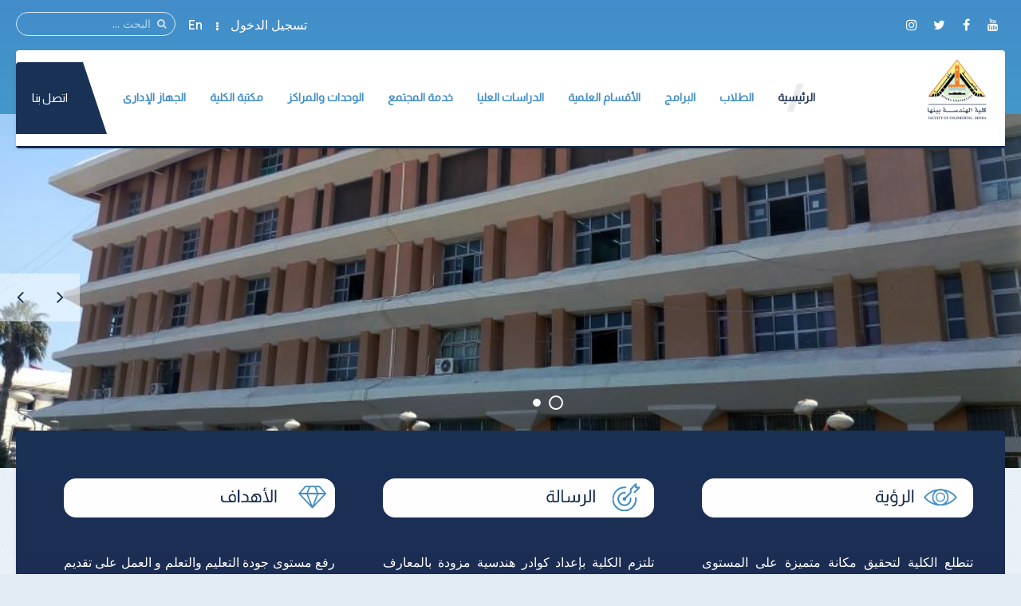

--- FILE ---
content_type: text/html; charset=utf-8
request_url: https://beng.bu.edu.eg/?start=1705
body_size: 16144
content:
<!DOCTYPE HTML>
<html prefix="og: http://ogp.me/ns#" lang="ar-aa" dir="rtl" data-config='{"twitter":0,"plusone":0,"facebook":0,"style":"default"}' vocab="http://schema.org/">
<head>
<meta http-equiv="X-UA-Compatible" content="IE=edge">
<meta name="viewport" content="width=device-width, initial-scale=1">
<meta charset="utf-8"/>
	<base href="https://beng.bu.edu.eg/"/>
	<meta property="og:url" content="https://beng.bu.edu.eg/?start=1705"/>
	<meta property="og:type" content="website"/>
	<meta property="og:title" content="كلية هندسة بنها جامعة بنها"/>
	<meta property="og:image" content="https://beng.bu.edu.eg/media/k2/categories/1.png"/>
	<meta name="image" content="https://beng.bu.edu.eg/media/k2/categories/1.png"/>
	<meta name="twitter:card" content="summary"/>
	<meta name="twitter:title" content="كلية هندسة بنها جامعة بنها"/>
	<meta name="twitter:image" content="https://beng.bu.edu.eg/media/k2/categories/1.png"/>
	<meta name="twitter:image:alt" content="كلية هندسة بنها جامعة بنها"/>
	<meta name="generator" content="Joomla! - Open Source Content Management"/>
	<title>كلية هندسة بنها جامعة بنها</title>
	<link href="/?start=1705" rel="canonical"/>
	<link href="/images/Logo/BENG.png" rel="shortcut icon" type="image/vnd.microsoft.icon"/>
	<link href="https://beng.bu.edu.eg/component/search/?layout=category&amp;task=category&amp;id=1&amp;Itemid=502&amp;format=opensearch" rel="search" title="البحث كلية هندسة بنها جامعة بنها" type="application/opensearchdescription+xml"/>
	<link href="https://beng.bu.edu.eg/component/search/?layout=category&amp;task=category&amp;id=1&amp;Itemid=781&amp;format=opensearch" rel="search" title="البحث كلية هندسة بنها جامعة بنها" type="application/opensearchdescription+xml"/>
	<link href="https://cdnjs.cloudflare.com/ajax/libs/simple-line-icons/2.4.1/css/simple-line-icons.min.css" rel="stylesheet"/>
	<link href="/components/com_k2/css/k2.css?v=2.11.0&b=20211111" rel="stylesheet"/>
	<link href="https://beng.bu.edu.eg/media/com_timetable/styles/superfish.css" rel="stylesheet"/>
	<link href="https://beng.bu.edu.eg/media/com_timetable/styles/style.css" rel="stylesheet"/>
	<link href="https://beng.bu.edu.eg/media/com_timetable/styles/event_template.css" rel="stylesheet"/>
	<link href="https://beng.bu.edu.eg/media/com_timetable/styles/responsive.css" rel="stylesheet"/>
	<script type="application/json" class="joomla-script-options new">{"csrf.token":"ff5c449a1fe513b465506504c1d2cb71","system.paths":{"root":"","base":""},"system.keepalive":{"interval":840000,"uri":"\/component\/ajax\/?format=json"}}</script>
	<script src="/media/template/jquery.min-5ec1228c.js?8f886d12ad2a637b8fd751c09340c005"></script>
	<script src="/media/template/jquery-noconflict-549c7488.js?8f886d12ad2a637b8fd751c09340c005"></script>
	<script src="/media/template/jquery-migrate.min-be2926c3.js?8f886d12ad2a637b8fd751c09340c005"></script>
	<script src="/media/k2/assets/js/k2.frontend.js?v=2.11.0&b=20211111&sitepath=/"></script>
	<script src="https://beng.bu.edu.eg//media/jui/js/jquery-migrate.min.js"></script>
	<script src="https://beng.bu.edu.eg//media/jui/js/jquery.ui.core.min.js"></script>
	<script src="https://beng.bu.edu.eg/media/com_timetable/scripts/jquery.ba-bbq.min.js"></script>
	<script src="https://beng.bu.edu.eg/media/com_timetable/scripts/jquery.carouFredSel-6.2.1-packed.js"></script>
	<script src="https://beng.bu.edu.eg/media/com_timetable/scripts/jquery.ui.tabs.js"></script>
	<script src="https://beng.bu.edu.eg/media/com_timetable/scripts/timetable.js"></script>
	<script src="/media/template/bootstrap.min-11457ad1.js?8f886d12ad2a637b8fd751c09340c005"></script>
	<script src="/media/system/js/core.js?8f886d12ad2a637b8fd751c09340c005"></script>
	<!--[if lt IE 9]><script src="/media/system/js/polyfill.event.js?8f886d12ad2a637b8fd751c09340c005"></script><![endif]-->
	<script src="/media/system/js/keepalive.js?8f886d12ad2a637b8fd751c09340c005"></script>
	<script src="/media/widgetkit/uikit2-a09ee8c6.js"></script>
	<script src="/media/widgetkit/wk-scripts-2023c916.js"></script>
	<script>var j2storeURL='https://beng.bu.edu.eg/';</script>

<link rel="apple-touch-icon-precomposed" href="/images/Logo/BENG.png">
<link rel="stylesheet" href="/media/template/bootstrap-807cadc5.css">
<link rel="stylesheet" href="/media/template/theme-833da6a7.css">
<script src="/media/template/theme-732a9e43.js"></script>
<style>.itemImage img{width:auto!important;border:3px solid #ddd;border-radius:10px;height:150px!important}.uk-article-title{font-size:20px;font-weight:bold}.icemegamenu>ul>li a.iceMenuTitle{font-weight:600}.tm-background-cover .tm-inner-container{padding:0 45px}.tm-article-featured-image>a:before{background:none}.uk-overlay-background{background:none}.itemView .tm-article-featured-image{margin-top:10px;width:25%;float:right}.uk-article-title{width:75%;float:left;margin-top:0;margin-right:0!important}.itemView .uk-article-meta{width:75%;float:left;margin-right:0!important}.itemBlock{display:flex;width:90%}@media (max-width:900px){.itemView .tm-article-featured-image{margin-top:10px;width:100%;float:none}.uk-article-title{width:100%;float:none;margin-top:0;margin-right:0!important}.itemView .uk-article-meta{width:100%;float:none;margin-right:0!important}}.uk-sub-title,.uk-sub-title-small{letter-spacing:0}p{text-align:justify}.uk-panel-title,.uk-h4 uk-module-title uk-margin-bottom uk-panel-title h4{font-size:20px}.iceCols{float:right!important}.tm-article-icons{display:flex;flex-wrap:wrap;width:100%}.tm-article-wrapper .uk-article-title{float:none;width:100%}iframe{width:100%;height:auto;min-height:470px}.itemView>*:not(.itemImageBlock) {margin-right:0!important}.uk-tab>li>a{padding:10px}.verticaltabsclass{width:140%!important}.counterclass1{width:80%!important;margin-right:40%}.counterclass2{width:80%!important;margin-right:20%}.uk-text-right{text-align:right!important}@media (max-width:600px){.verticaltabsclass{width:100%!important}.counterclass1{margin:auto;width:100%!important}.counterclass2{margin:auto;width:100%!important}}.blockfooterclass{margin-bottom:0!important;padding-bottom:0!important;padding-top:0!important;height:390px!important}div.itemIntroText{font-weight:100;line-height:34px;text-align:justify}div.k2CalendarBlock{margin-bottom:80px!important}div.itemBody{word-break:break-word}ul.uk-nav-sub{list-style:square}.uk-nav-side>li>a{font-size:20px}.uk-nav-side ul a:hover{color: rgb(245 247 252);background-color:#428dc9}.uk-nav ul a{padding:2px 6px 2px 0}.row{display:flex;flex-wrap:wrap;margin-left:auto;margin-right:auto}.col-9{-webkit-box-flex:0;-ms-flex:0 0 75%;flex:0 0 75%;max-width:75%}.col-2{-webkit-box-flex:0;-ms-flex:0 0 16.666667%;flex:0 0 16.666667%;max-width:16.666667%}.align-items-center{align-items:center}.icon{font-size:24px!important;color:#fff!important;line-height:50px!important;text-align:center}.channel-name{font-size:16px;color:#000;font-weight:400;max-width:100%;min-width:100%;text-overflow:ellipsis;white-space:nowrap;overflow:hidden;display:block;line-height:1.2}.channel-label{font-size:14px;color:rgba(0,0,0,.54);font-weight:400}.social{padding:10px 0}.vcard-body-wrapper{margin:0 auto;margin-bottom:30px;background:#0c3f77;opacity:.95;box-shadow:0 4px 7.36px .64px rgba(0,0,0,.24) , 0 1px 7.68px .32px rgba(0,0,0,.16)}.channel-container{border-bottom:1px rgba(0,0,0,.12) solid;cursor:pointer;min-height:72px;width:100%;display:grid;align-content:center}.event-teaser{font-size:15px;color:#0c3f77;font-weight:400;line-height:1.5}.event-content-container{background:#aeaeae}.channel-bgd{max-width:50px;height:50px;text-align:center;text-decoration:none;vertical-align:middle;padding:5px;-webkit-border-radius:100%;-moz-border-radius:100%;border-radius:100%;display:flex;justify-content:center;align-items:center}.channel-bgd-website{background:#616568}.channel-bgd-facebook{background:#3b5998}.channel-bgd-twitter{background:#1da1f2}.channel-bgd-whatsapp{background:#075e54}.channel-bgd-instagram{background:#e1306c}.channel-bgd-youtube{background:#cd201f}.channel-bgd-android{background:#008f59}@media (min-width:992px){.px-md-15{padding-left:17rem!important;padding-right:17rem!important}.px-md-10{padding-left:8rem!important;padding-right:8rem!important}.pt-md-9{padding-top:9rem!important}.pl-md-1,.px-md-1{padding-left:.25rem!important}.pr-md-1,.px-md-1{padding-right:.25rem!important}.pl-md-5,.px-md-5{padding-left:3rem!important}.pr-md-5,.px-md-5{padding-right:3rem!important}}@media (max-width:766px){.vcard-top-info{margin:0 auto 0 auto;max-width:100%;background-repeat:no-repeat!important;height:200px!important}}.vcard-top-info{margin:0 auto 0 auto;max-width:100%;background-repeat:no-repeat!important;height:250px}.avatar-container{background-size:100%;background-image:url(https://feng.bu.edu.eg/images/FollowUS.svg);background-position:center}.vcard-header-wrapper{background:#fff}.bg-white{background:#fff}.pl-5,.px-5{padding-left:3rem!important}.pr-5,.px-5{padding-right:3rem!important}.pb-3,.py-3{padding-bottom:1rem!important}.pt-3,.py-3{padding-top:1rem!important}.pr-2,.px-2{padding-right:.5rem!important}.pl-2,.px-2{padding-left:.5rem!important}.container{max-width:940px!important;width:auto}@media (min-width:1200px){.container{max-width:1170px!important;width:auto}.px-md-15{padding-right:17rem!important;padding-left:17rem!important}}.visionclass{padding-bottom:0}.visionclass .tm-panel-teaser .uk-module-title{padding-bottom:0;margin-bottom:0}.visionclass .uk-button{float:left;border-radius:50px;padding:0 20px}.icemegamenu>ul>li a.iceMenuTitle{position:relative;display:block;font-family:'Almarai';font-weight:600;font-size:14px;color:#fff;text-decoration:none}.tm-panel-teaser{background:none!important;padding-bottom:0!important;box-shadow:none!important}.tm-isblog .uk-article,.tm-noblog .tm-content{color:#000}.tm-logo h4{margin-block:0}</style>
</head>
<body id="tm-container" class="tm-sidebar-a-left tm-sidebars-1 tm-noblog tm-disable-strokes">
    <div class="tm-header-bg"></div>
  <div class="tm-inner-container uk-container uk-container-center">
        <div class="uk-sticky-placeholder uk-hidden-small uk-hidden-touch">
      <div data-uk-smooth-scroll data-uk-sticky="{top:-500}"><a class="tm-totop-scroller uk-animation-slide-bottom" href="#"></a></div>
    </div>
    
        <div id="tm-toolbar" class="tm-toolbar">
  <div class="uk-container uk-container-center uk-clearfix">

        <div class="uk-float-left"><div class="uk-panel">

<p><span><a href="https://www.youtube.com/channel/UCqHXMIgSC1hfNxF4DMax4jw" class="uk-icon-button uk-icon-youtube" target="_blank"></a>&nbsp;<a href="https://www.facebook.com/Bhitbeng" class="uk-icon-button uk-icon-facebook" target="_blank"></a>&nbsp;<a href="#" class="uk-icon-button uk-icon-twitter" target="_blank"></a>&nbsp;<a href="#" class="uk-icon-button uk-icon-instagram" target="_blank"></a></span></p></div></div>
    
        <div class="uk-float-right uk-hidden-small">
<form id="search-227" class="uk-search" action="/" method="post" data-uk-search="{'source': '/component/search/?tmpl=raw&amp;type=json&amp;ordering=&amp;searchphrase=all', 'param': 'searchword', 'msgResultsHeader': 'نتائج البحث', 'msgMoreResults': 'نتائج اضافية', 'msgNoResults': 'لايوجد نتائج', flipDropdown: 1}">
	<input class="uk-search-field" type="text" name="searchword" placeholder="البحث ...">
	<input type="hidden" name="task" value="search">
	<input type="hidden" name="option" value="com_search">
	<input type="hidden" name="Itemid" value="502">
</form>
</div>
    
        <div class="uk-float-right"><div class="uk-panel"><ul class="uk-subnav uk-subnav-line">
<li><a href="#modal-a" class="tm-modal-link">تسجيل الدخول</a></li><li><a href="https://en.beng.bu.edu.eg/" target="_blank" rel="noopener noreferrer">En</a></li></ul></div></div>
    
  </div>
</div>

<div class="tm-header-container" data-uk-sticky>
  <div class="tm-header-call">
  <div class="tm-header uk-flex uk-flex-middle uk-flex-space-between">

            <a class="tm-logo uk-hidden-small" href="https://beng.bu.edu.eg">

<h4><img src="/images/Logo/BENG.png" alt="" width="80" height="10"/></h4></a>
      
            <a class="tm-logo-small uk-visible-small" href="https://beng.bu.edu.eg">

<h4><img src="/images/Logo/BENG.png" alt="" width="80" height="10"/></h4></a>
      
        
      <div class="uk-flex uk-flex-middle uk-flex-space-between ">
          
                <div class="uk-hidden-small">
            <nav class="tm-navbar uk-navbar">
                        <div class="icemegamenu"><div class="ice-megamenu-toggle">Menu</div><div class="icemegamenu  "><ul id="icemegamenu" class="meganizr mzr-slide mzr-responsive"><li id="iceMenu_781" class="iceMenuLiLevel_1 mzr-drop parent active"><a href="https://beng.bu.edu.eg/" class="icemega_active iceMenuTitle "><span class="icemega_title icemega_nosubtitle">الرئيسية</span></a><ul class="icesubMenu icemodules sub_level_1" style="width:220px"><li><div style="float:left;width:220px" class="iceCols"><ul><li id="iceMenu_1151" class="iceMenuLiLevel_2 mzr-drop parent"><a href="/home/about-faculty" class=" iceMenuTitle "><span class="icemega_title icemega_nosubtitle">عن الكلية</span></a><ul class="icesubMenu icemodules sub_level_2" style="width:220px"><li><div style="float:left;width:220px" class="iceCols"><ul><li id="iceMenu_1152" class="iceMenuLiLevel_3"><a href="/home/about-faculty/history" class=" iceMenuTitle "><span class="icemega_title icemega_nosubtitle">نبذة تاريخية</span></a></li><li id="iceMenu_1153" class="iceMenuLiLevel_3"><a href="/home/about-faculty/current-college-leaders" class=" iceMenuTitle "><span class="icemega_title icemega_nosubtitle">قيادات الكلية الحالية</span></a></li><li id="iceMenu_1754" class="iceMenuLiLevel_3"><a href="/home/about-faculty/p-deans1" class=" iceMenuTitle "><span class="icemega_title icemega_nosubtitle">القيادات السابقة</span></a></li><li id="iceMenu_1834" class="iceMenuLiLevel_3"><a href="/home/about-faculty/rules" class=" iceMenuTitle "><span class="icemega_title icemega_nosubtitle">اللوائح</span></a></li><li id="iceMenu_1835" class="iceMenuLiLevel_3"><a href="/home/about-faculty/workshops-and-laboratories" class=" iceMenuTitle "><span class="icemega_title icemega_nosubtitle">الورش والمعامل</span></a></li><li id="iceMenu_1836" class="iceMenuLiLevel_3"><a href="/home/about-faculty/lecture-halls-and-lessons" class=" iceMenuTitle "><span class="icemega_title icemega_nosubtitle">قاعات المحاضرات والدروس</span></a></li><li id="iceMenu_1154" class="iceMenuLiLevel_3"><a href="/home/about-faculty/forming-the-college-council" class=" iceMenuTitle "><span class="icemega_title icemega_nosubtitle">تشكيل مجلس الكلية</span></a></li><li id="iceMenu_1837" class="iceMenuLiLevel_3"><a href="/home/about-faculty/organizational-structure" class=" iceMenuTitle "><span class="icemega_title icemega_nosubtitle">الهيكل التنظيمي</span></a></li><li id="iceMenu_1155" class="iceMenuLiLevel_3"><a href="/home/about-faculty/teaching-and-learning-strategy" class=" iceMenuTitle "><span class="icemega_title icemega_nosubtitle">استراتيجية التعليم والتعلم</span></a></li></ul></div></li></ul></li><li id="iceMenu_1839" class="iceMenuLiLevel_2"><a href="/home/photo-album" class=" iceMenuTitle "><span class="icemega_title icemega_nosubtitle">ألبوم الصور</span></a></li><li id="iceMenu_1840" class="iceMenuLiLevel_2"><a href="/home/iro" class=" iceMenuTitle "><span class="icemega_title icemega_nosubtitle">مكتب العلاقات الدولية</span></a></li><li id="iceMenu_1915" class="iceMenuLiLevel_2"><a href="/home/international-rankings" class=" iceMenuTitle "><span class="icemega_title icemega_nosubtitle">التصنيفات العالمية</span></a></li><li id="iceMenu_1958" class="iceMenuLiLevel_2"><a href="/home/digital-editions" class=" iceMenuTitle "><span class="icemega_title icemega_nosubtitle">الإصدارات الرقمية</span></a></li></ul></div></li></ul></li><li id="iceMenu_1157" class="iceMenuLiLevel_1 mzr-drop parent"><a href="/students" class=" iceMenuTitle "><span class="icemega_title icemega_nosubtitle">الطلاب</span></a><ul class="icesubMenu icemodules sub_level_1" style="width:650px"><li><div style="float:left;width:170px" class="iceCols"><ul><li id="iceMenu_1645" class="iceMenuLiLevel_2"><a href="/students/students-college-vice-dean-2" class=" iceMenuTitle "><span class="icemega_title icemega_nosubtitle">وكيل الكلية</span></a></li><li id="iceMenu_1647" class="iceMenuLiLevel_2"><a href="/students/stud-bylaw" class=" iceMenuTitle "><span class="icemega_title icemega_nosubtitle">لائحة مرحلة البكالوريوس</span></a></li><li id="iceMenu_1649" class="iceMenuLiLevel_2"><a href="/students/study-schedules-2" class=" iceMenuTitle "><span class="icemega_title icemega_nosubtitle">الجداول الدراسية</span></a></li><li id="iceMenu_1646" class="iceMenuLiLevel_2"><a href="/students/bsc" class=" iceMenuTitle "><span class="icemega_title icemega_nosubtitle">البكالوريوس</span></a></li><li id="iceMenu_1648" class="iceMenuLiLevel_2"><a href="/students/study-plan" class=" iceMenuTitle "><span class="icemega_title icemega_nosubtitle">الخطة الدراسية</span></a></li><li id="iceMenu_1650" class="iceMenuLiLevel_2"><a href="/students/exams-timetables" class=" iceMenuTitle "><span class="icemega_title icemega_nosubtitle">جداول الإمتحانات</span></a></li><li id="iceMenu_1651" class="iceMenuLiLevel_2"><a href="/students/controls" class=" iceMenuTitle "><span class="icemega_title icemega_nosubtitle">الكنترولات</span></a></li></ul></div><div style="float:left;width:180px" class="iceCols"><ul><li id="iceMenu_1652" class="iceMenuLiLevel_2"><a href="/students/numbers-sit" class=" iceMenuTitle "><span class="icemega_title icemega_nosubtitle">أرقام الجلوس</span></a></li><li id="iceMenu_1653" class="iceMenuLiLevel_2"><a href="/students/committees" class=" iceMenuTitle "><span class="icemega_title icemega_nosubtitle">أماكن اللجان</span></a></li><li id="iceMenu_1654" class="iceMenuLiLevel_2"><a href="/students/model-answer" class=" iceMenuTitle "><span class="icemega_title icemega_nosubtitle">نماذج الإجابات</span></a></li><li id="iceMenu_1655" class="iceMenuLiLevel_2"><a href="/students/exams-results" class=" iceMenuTitle "><span class="icemega_title icemega_nosubtitle">نتائج الإمتحانات</span></a></li><li id="iceMenu_1656" class="iceMenuLiLevel_2"><a href="/students/students-programs-and-courses-2" class=" iceMenuTitle "><span class="icemega_title icemega_nosubtitle">البرامج والمقررات الدراسية</span></a></li><li id="iceMenu_1657" class="iceMenuLiLevel_2"><a href="/students/students-union-2" class=" iceMenuTitle "><span class="icemega_title icemega_nosubtitle">إتحاد الطلاب</span></a></li><li id="iceMenu_1658" class="iceMenuLiLevel_2"><a href="/students/youth-care-2" class=" iceMenuTitle "><span class="icemega_title icemega_nosubtitle">رعاية الشباب</span></a></li></ul></div><div style="float:left;width:160px" class="iceCols"><ul><li id="iceMenu_1659" class="iceMenuLiLevel_2"><a href="/students/student-lists-2" class=" iceMenuTitle "><span class="icemega_title icemega_nosubtitle">قوائم الطلاب</span></a></li><li id="iceMenu_1663" class="iceMenuLiLevel_2"><a href="https://foreigners.bu.edu.eg" target="_blank" class=" iceMenuTitle "><span class="icemega_title icemega_nosubtitle">الطلاب الوافدون</span></a></li><li id="iceMenu_1664" class="iceMenuLiLevel_2"><a href="/students/student-moral-code-2" class=" iceMenuTitle "><span class="icemega_title icemega_nosubtitle">الميثاق الأخلاقى للطالب</span></a></li><li id="iceMenu_1637" class="iceMenuLiLevel_2"><a href="/students/student-guide-2" class=" iceMenuTitle "><span class="icemega_title icemega_nosubtitle">دليل الطالب</span></a></li><li id="iceMenu_1807" class="iceMenuLiLevel_2"><a href="/students/graduates" class=" iceMenuTitle "><span class="icemega_title icemega_nosubtitle">الخريجون</span></a></li><li id="iceMenu_1790" class="iceMenuLiLevel_2"><a href="/students/credit-hours-system" class=" iceMenuTitle "><span class="icemega_title icemega_nosubtitle">نظام الساعات المعتمدة</span></a></li><li id="iceMenu_1808" class="iceMenuLiLevel_2"><a href="/students/downloadable-templates" class=" iceMenuTitle "><span class="icemega_title icemega_nosubtitle">نماذج للتحميل</span></a></li></ul></div><div style="float:left;width:140px" class="iceCols"><ul><li id="iceMenu_1809" class="iceMenuLiLevel_2"><a href="/students/scholarships" class=" iceMenuTitle "><span class="icemega_title icemega_nosubtitle">منح دراسية</span></a></li><li id="iceMenu_1660" class="iceMenuLiLevel_2"><a href="/students/academic-advising" class=" iceMenuTitle "><span class="icemega_title icemega_nosubtitle">الإرشاء الأكاديمي</span></a></li><li id="iceMenu_1635" class="iceMenuLiLevel_2"><a href="/students/the-lectures" class=" iceMenuTitle "><span class="icemega_title icemega_nosubtitle">المحاضرات</span></a></li><li id="iceMenu_1619" class="iceMenuLiLevel_2"><a href="/students/research" class=" iceMenuTitle "><span class="icemega_title icemega_nosubtitle">الأبحاث</span></a></li><li id="iceMenu_1582" class="iceMenuLiLevel_2"><a href="/students/research-results" class=" iceMenuTitle "><span class="icemega_title icemega_nosubtitle">نتائج الأبحاث</span></a></li><li id="iceMenu_1638" class="iceMenuLiLevel_2"><a href="/students/another-services" class=" iceMenuTitle "><span class="icemega_title icemega_nosubtitle">خدمات أخري</span></a></li><li id="iceMenu_1895" class="iceMenuLiLevel_2"><a href="/students/educational-expenses" class=" iceMenuTitle "><span class="icemega_title icemega_nosubtitle">المصروفات الدراسية</span></a></li></ul></div></li></ul></li><li id="iceMenu_1307" class="iceMenuLiLevel_1 mzr-drop parent"><a href="/programs" class=" iceMenuTitle "><span class="icemega_title icemega_nosubtitle">البرامج</span></a><ul class="icesubMenu icemodules sub_level_1" style="width:250px"><li><div style="float:left;width:250px" class="iceCols"><ul><li id="iceMenu_1367" class="iceMenuLiLevel_2"><a href="/programs/electromechanical-engineering-program" class=" iceMenuTitle "><span class="icemega_title icemega_nosubtitle">برنامج الهندسة الكهروميكانيكية</span></a></li><li id="iceMenu_1368" class="iceMenuLiLevel_2"><a href="/programs/construction-engineering-and-management-program" class=" iceMenuTitle "><span class="icemega_title icemega_nosubtitle">برنامج هندسة وإدارة التشييد</span></a></li><li id="iceMenu_1369" class="iceMenuLiLevel_2"><a href="/programs/facilities-and-infrastructure-engineering-program" class=" iceMenuTitle "><span class="icemega_title icemega_nosubtitle">برنامج هندسة المرافق والبنية التحتية</span></a></li><li id="iceMenu_1858" class="iceMenuLiLevel_2"><a href="/programs/mechatronics-program" class=" iceMenuTitle "><span class="icemega_title icemega_nosubtitle">برنامج الميكاترونيات والأتمتة</span></a></li><li id="iceMenu_1953" class="iceMenuLiLevel_2"><a href="/programs/computer-and-embedded-systems-program" class=" iceMenuTitle "><span class="icemega_title icemega_nosubtitle">برنامج الحاسبات والأنظمة المدمجة</span></a></li></ul></div></li></ul></li><li id="iceMenu_1166" class="iceMenuLiLevel_1 mzr-drop parent"><a href="/departments" class=" iceMenuTitle "><span class="icemega_title icemega_nosubtitle">الأقسام العلمية</span></a><ul class="icesubMenu icemodules sub_level_1" style="width:220px"><li><div style="float:left;width:220px" class="iceCols"><ul><li id="iceMenu_1408" class="iceMenuLiLevel_2"><a href="/departments/civil" class=" iceMenuTitle "><span class="icemega_title icemega_nosubtitle">قسم الهندسة المدنية</span></a></li><li id="iceMenu_1409" class="iceMenuLiLevel_2"><a href="/departments/electric-engineering" class=" iceMenuTitle "><span class="icemega_title icemega_nosubtitle">قسم الهندسة الكهربية</span></a></li><li id="iceMenu_1410" class="iceMenuLiLevel_2"><a href="/departments/mechanical-engineering" class=" iceMenuTitle "><span class="icemega_title icemega_nosubtitle">قسم الهندسة الميكانيكية</span></a></li><li id="iceMenu_1411" class="iceMenuLiLevel_2"><a href="/departments/home-architecture" class=" iceMenuTitle "><span class="icemega_title icemega_nosubtitle">قسم الهندسة المعمارية</span></a></li><li id="iceMenu_1412" class="iceMenuLiLevel_2"><a href="/departments/basic-sciences" class=" iceMenuTitle "><span class="icemega_title icemega_nosubtitle">قسم العلوم الهندسية الأساسية</span></a></li></ul></div></li></ul></li><li id="iceMenu_1167" class="iceMenuLiLevel_1 mzr-drop parent"><a href="/graduate-studies" class=" iceMenuTitle "><span class="icemega_title icemega_nosubtitle">الدراسات العليا</span></a><ul class="icesubMenu icemodules sub_level_1" style="width:620px"><li><div style="float:left;width:200px" class="iceCols"><ul><li id="iceMenu_1168" class="iceMenuLiLevel_2"><a href="/graduate-studies/graduate-studies-vice-dean" class=" iceMenuTitle "><span class="icemega_title icemega_nosubtitle">وكيل الكلية</span></a></li><li id="iceMenu_1169" class="iceMenuLiLevel_2"><a href="/graduate-studies/list-of-graduate-studies" class=" iceMenuTitle "><span class="icemega_title icemega_nosubtitle">لائحة الدراسات العليا</span></a></li><li id="iceMenu_1170" class="iceMenuLiLevel_2"><a href="/graduate-studies/graduate-studies-student-guide" class=" iceMenuTitle "><span class="icemega_title icemega_nosubtitle">دليل الطالب</span></a></li><li id="iceMenu_1171" class="iceMenuLiLevel_2"><a href="/graduate-studies/registration-mechanisms" class=" iceMenuTitle "><span class="icemega_title icemega_nosubtitle">آليات التسجيل</span></a></li><li id="iceMenu_1172" class="iceMenuLiLevel_2"><a href="/graduate-studies/graduate-studies-programs-and-courses" class=" iceMenuTitle "><span class="icemega_title icemega_nosubtitle">البرامج والمقررات الدراسية</span></a></li><li id="iceMenu_1823" class="iceMenuLiLevel_2"><a href="/graduate-studies/academic-advising" class=" iceMenuTitle "><span class="icemega_title icemega_nosubtitle">الإرشاء الأكاديمي</span></a></li><li id="iceMenu_1173" class="iceMenuLiLevel_2"><a href="/graduate-studies/scientific-research-ethics-charter" class=" iceMenuTitle "><span class="icemega_title icemega_nosubtitle">ميثاق أخلاقيات البحث العلمى</span></a></li><li id="iceMenu_1174" class="iceMenuLiLevel_2"><a href="/graduate-studies/criteria-for-writing-a-dissertation" class=" iceMenuTitle "><span class="icemega_title icemega_nosubtitle">معاييركتابة الرسالة العلمية</span></a></li></ul></div><div style="float:left;width:240px" class="iceCols"><ul><li id="iceMenu_1830" class="iceMenuLiLevel_2"><a href="/graduate-studies/degrees" class=" iceMenuTitle "><span class="icemega_title icemega_nosubtitle">الدرجات العلمية</span></a></li><li id="iceMenu_1831" class="iceMenuLiLevel_2"><a href="/graduate-studies/conditions-of-enrollment-in-postgraduate-studies" class=" iceMenuTitle "><span class="icemega_title icemega_nosubtitle">شروط القيد بالدراسات العليا</span></a></li><li id="iceMenu_1832" class="iceMenuLiLevel_2"><a href="/graduate-studies/master-thesis-awarded-by-the-college" class=" iceMenuTitle "><span class="icemega_title icemega_nosubtitle">رسائل الماجستير الممنوحة من الكلية</span></a></li><li id="iceMenu_1833" class="iceMenuLiLevel_2"><a href="/graduate-studies/post-graduate-exam-tables" class=" iceMenuTitle "><span class="icemega_title icemega_nosubtitle">جداول امتحانات الدراسات العليا</span></a></li><li id="iceMenu_1763" class="iceMenuLiLevel_2"><a href="/graduate-studies/beng-magazine" class=" iceMenuTitle "><span class="icemega_title icemega_nosubtitle">مجلة الكلية</span></a></li><li id="iceMenu_1787" class="iceMenuLiLevel_2"><a href="/graduate-studies/postgraduate-student-calendar" class=" iceMenuTitle "><span class="icemega_title icemega_nosubtitle">تقويم طلاب الدراسات العليا</span></a></li><li id="iceMenu_1788" class="iceMenuLiLevel_2"><a href="/graduate-studies/scientific-research-plan" class=" iceMenuTitle "><span class="icemega_title icemega_nosubtitle">خطة البحث العلمي للكلية</span></a></li></ul></div><div style="float:left;width:180px" class="iceCols"><ul><li id="iceMenu_1783" class="iceMenuLiLevel_2"><a href="/graduate-studies/relations" class=" iceMenuTitle "><span class="icemega_title icemega_nosubtitle">التعاون الدولي</span></a></li><li id="iceMenu_1821" class="iceMenuLiLevel_2"><a href="/graduate-studies/local-and-regional-cooperation" class=" iceMenuTitle "><span class="icemega_title icemega_nosubtitle">التعاون المحلى والأقليمى</span></a></li><li id="iceMenu_1774" class="iceMenuLiLevel_2"><a href="/graduate-studies/conference" class=" iceMenuTitle "><span class="icemega_title icemega_nosubtitle">المؤتمرات</span></a></li><li id="iceMenu_1775" class="iceMenuLiLevel_2"><a href="/graduate-studies/workshop" class=" iceMenuTitle "><span class="icemega_title icemega_nosubtitle">ورش العمل</span></a></li><li id="iceMenu_1776" class="iceMenuLiLevel_2"><a href="/graduate-studies/training" class=" iceMenuTitle "><span class="icemega_title icemega_nosubtitle">التدريب</span></a></li><li id="iceMenu_1789" class="iceMenuLiLevel_2"><a href="/graduate-studies/research-projects" class=" iceMenuTitle "><span class="icemega_title icemega_nosubtitle">المشروعات البحثية</span></a></li><li id="iceMenu_1899" class="iceMenuLiLevel_2"><a href="/graduate-studies/post-graduate-educational-expenses" class=" iceMenuTitle "><span class="icemega_title icemega_nosubtitle">المصروفات الدراسية</span></a></li></ul></div></li></ul></li><li id="iceMenu_1175" class="iceMenuLiLevel_1 mzr-drop parent"><a href="/community-service" class=" iceMenuTitle "><span class="icemega_title icemega_nosubtitle">خدمة المجتمع</span></a><ul class="icesubMenu icemodules sub_level_1" style="width:220px"><li><div style="float:left;width:220px" class="iceCols"><ul><li id="iceMenu_1176" class="iceMenuLiLevel_2"><a href="/community-service/college-vice-dean" class=" iceMenuTitle "><span class="icemega_title icemega_nosubtitle">وكيل الكلية</span></a></li><li id="iceMenu_1177" class="iceMenuLiLevel_2"><a href="/community-service/community-service-annual-plan" class=" iceMenuTitle "><span class="icemega_title icemega_nosubtitle">الخطة السنوية</span></a></li><li id="iceMenu_1178" class="iceMenuLiLevel_2"><a href="/community-service/community-activities" class=" iceMenuTitle "><span class="icemega_title icemega_nosubtitle">الأنشطة المجتمعية</span></a></li><li id="iceMenu_1179" class="iceMenuLiLevel_2"><a href="/community-service/special-units" class=" iceMenuTitle "><span class="icemega_title icemega_nosubtitle">الوحدات ذات الطابع الخاص</span></a></li><li id="iceMenu_1358" class="iceMenuLiLevel_2"><a href="/community-service/eng-con" class=" iceMenuTitle "><span class="icemega_title icemega_nosubtitle">الإستشارات الهندسية</span></a></li><li id="iceMenu_1359" class="iceMenuLiLevel_2"><a href="/community-service/work-lap" class=" iceMenuTitle "><span class="icemega_title icemega_nosubtitle">الورش والمعامل</span></a></li><li id="iceMenu_1360" class="iceMenuLiLevel_2"><a href="/community-service/train-c" class=" iceMenuTitle "><span class="icemega_title icemega_nosubtitle">الدورات التدريبية</span></a></li></ul></div></li></ul></li><li id="iceMenu_1180" class="iceMenuLiLevel_1 mzr-drop parent"><a href="/units-and-centers" class=" iceMenuTitle "><span class="icemega_title icemega_nosubtitle">الوحدات والمراكز</span></a><ul class="icesubMenu icemodules sub_level_1" style="width:400px"><li><div style="float:left;width:200px" class="iceCols"><ul><li id="iceMenu_1181" class="iceMenuLiLevel_2"><a href="/units-and-centers/quality-assurance-unit" class=" iceMenuTitle "><span class="icemega_title icemega_nosubtitle">وحدة ضمان الجودة</span></a></li><li id="iceMenu_1315" class="iceMenuLiLevel_2"><a href="/units-and-centers/unit-of-measurement-and-evaluation" class=" iceMenuTitle "><span class="icemega_title icemega_nosubtitle">وحدة القياس والتقويم</span></a></li><li id="iceMenu_1316" class="iceMenuLiLevel_2"><a href="/units-and-centers/engineering-consulting-center" class=" iceMenuTitle "><span class="icemega_title icemega_nosubtitle">مركزالإستشارات الهندسية</span></a></li><li id="iceMenu_1182" class="iceMenuLiLevel_2"><a href="/units-and-centers/information-technology-unit" class=" iceMenuTitle "><span class="icemega_title icemega_nosubtitle">وحدة تكنولوجيا المعلومات</span></a></li><li id="iceMenu_1183" class="iceMenuLiLevel_2"><a href="/units-and-centers/strategic-planning-unit" class=" iceMenuTitle "><span class="icemega_title icemega_nosubtitle">وحدة التخطيط الإستراتيجى</span></a></li><li id="iceMenu_1317" class="iceMenuLiLevel_2"><a href="/units-and-centers/research-and-development-unit" class=" iceMenuTitle "><span class="icemega_title icemega_nosubtitle">وحدة البحوث والتطوير</span></a></li></ul></div><div style="float:left;width:200px" class="iceCols"><ul><li id="iceMenu_1318" class="iceMenuLiLevel_2"><a href="/units-and-centers/resource-development-unit" class=" iceMenuTitle "><span class="icemega_title icemega_nosubtitle">وحدة تنمية الموارد</span></a></li><li id="iceMenu_1319" class="iceMenuLiLevel_2"><a href="/units-and-centers/training-unit" class=" iceMenuTitle "><span class="icemega_title icemega_nosubtitle">وحدة التدريب</span></a></li><li id="iceMenu_1320" class="iceMenuLiLevel_2"><a href="/units-and-centers/crisis-and-disaster-management-unit" class=" iceMenuTitle "><span class="icemega_title icemega_nosubtitle">وحدة إدارة الازمات والكوارث</span></a></li><li id="iceMenu_1321" class="iceMenuLiLevel_2"><a href="/units-and-centers/alumni-unit" class=" iceMenuTitle "><span class="icemega_title icemega_nosubtitle">وحدة الخريجين</span></a></li><li id="iceMenu_1757" class="iceMenuLiLevel_2"><a href="/units-and-centers/specialized-college-labs" class=" iceMenuTitle "><span class="icemega_title icemega_nosubtitle">معامل الكلية المتخصصة</span></a></li><li id="iceMenu_1758" class="iceMenuLiLevel_2"><a href="https://labs.bu.edu.eg/" target="_blank" class=" iceMenuTitle "><span class="icemega_title icemega_nosubtitle">وحدة المعامل والأجهزة العلمية</span></a></li></ul></div></li></ul></li><li id="iceMenu_1184" class="iceMenuLiLevel_1 mzr-drop parent"><a href="/library" class=" iceMenuTitle "><span class="icemega_title icemega_nosubtitle">مكتبة الكلية</span></a><ul class="icesubMenu icemodules sub_level_1" style="width:220px"><li><div style="float:left;width:220px" class="iceCols"><ul><li id="iceMenu_1185" class="iceMenuLiLevel_2"><a href="/library/formation-of-library-teams" class=" iceMenuTitle "><span class="icemega_title icemega_nosubtitle">تشكيل فرق المكتبة</span></a></li><li id="iceMenu_1186" class="iceMenuLiLevel_2"><a href="/library/library-capabilities" class=" iceMenuTitle "><span class="icemega_title icemega_nosubtitle">إمكانات المكتبة</span></a></li><li id="iceMenu_1187" class="iceMenuLiLevel_2"><a href="/library/books-database" class=" iceMenuTitle "><span class="icemega_title icemega_nosubtitle">قاعدة بيانات الكتب</span></a></li><li id="iceMenu_1188" class="iceMenuLiLevel_2"><a href="/library/journal-database" class=" iceMenuTitle "><span class="icemega_title icemega_nosubtitle">قاعدة بيانات الدوريات</span></a></li><li id="iceMenu_1189" class="iceMenuLiLevel_2"><a href="/library/library-services" class=" iceMenuTitle "><span class="icemega_title icemega_nosubtitle">خدمات المكتبة</span></a></li><li id="iceMenu_1190" class="iceMenuLiLevel_2"><a href="/library/intellectual-property-rights" class=" iceMenuTitle "><span class="icemega_title icemega_nosubtitle">حقوق الملكية الفكرية</span></a></li><li id="iceMenu_1191" class="iceMenuLiLevel_2"><a href="https://www.ekb.eg/ar/home" target="_blank" class=" iceMenuTitle "><span class="icemega_title icemega_nosubtitle">بنك المعرفة المصرى</span></a></li></ul></div></li></ul></li><li id="iceMenu_1192" class="iceMenuLiLevel_1 mzr-drop parent"><a href="/the-administrative-body" class=" iceMenuTitle "><span class="icemega_title icemega_nosubtitle">الجهاز الإدارى</span></a><ul class="icesubMenu icemodules sub_level_1" style="width:220px"><li><div style="float:left;width:220px" class="iceCols"><ul><li id="iceMenu_1193" class="iceMenuLiLevel_2"><a href="/the-administrative-body/college-secretary" class=" iceMenuTitle "><span class="icemega_title icemega_nosubtitle">أمين الكلية</span></a></li><li id="iceMenu_1194" class="iceMenuLiLevel_2"><a href="/the-administrative-body/administrative-departments" class=" iceMenuTitle "><span class="icemega_title icemega_nosubtitle">الأقسام الإدارية</span></a></li><li id="iceMenu_1195" class="iceMenuLiLevel_2"><a href="/the-administrative-body/personnel-database" class=" iceMenuTitle "><span class="icemega_title icemega_nosubtitle">قاعدة بيانات العاملين</span></a></li><li id="iceMenu_1197" class="iceMenuLiLevel_2"><a href="/the-administrative-body/performance-evaluation-criteria" class=" iceMenuTitle "><span class="icemega_title icemega_nosubtitle">معايير تقييم الأداء</span></a></li><li id="iceMenu_1198" class="iceMenuLiLevel_2"><a href="/the-administrative-body/the-ethical-charter" class=" iceMenuTitle "><span class="icemega_title icemega_nosubtitle">الميثاق الأخلاقى</span></a></li><li id="iceMenu_1196" class="iceMenuLiLevel_2"><a href="/the-administrative-body/job-description" class=" iceMenuTitle "><span class="icemega_title icemega_nosubtitle">التوصيف الوظيفى</span></a></li></ul></div></li></ul></li></ul></div></div>


<script type="text/javascript">jQuery(document).ready(function(){var browser_width1=jQuery(window).width();jQuery("#icemegamenu").find(".icesubMenu").each(function(index){var offset1=jQuery(this).offset();var xwidth1=offset1.left+jQuery(this).width();if(xwidth1>=browser_width1){jQuery(this).addClass("ice_righttoleft");}});})
jQuery(window).resize(function(){var browser_width=jQuery(window).width();jQuery("#icemegamenu").find(".icesubMenu").removeClass("ice_righttoleft");jQuery("#icemegamenu").find(".icesubMenu").each(function(index){var offset=jQuery(this).offset();var xwidth=offset.left+jQuery(this).width();if(xwidth>=browser_width){jQuery(this).addClass("ice_righttoleft");}});});</script>
                        </nav>
        </div>
        
        
                <a href="#offcanvas" class="uk-navbar-toggle uk-visible-small" data-uk-offcanvas></a>
        
                <div class="tm-call-action uk-hidden-small uk-flex uk-flex-middle">
            <div class="">

<p><h4><a href="/index.php/component/content/article/177-contact-us" target="_blank" rel="noopener noreferrer">اتصل بنا</a></h4></p></div>        </div>
        
      </div>
        </div>
  </div>

  </div>    
        </div>
    <section id="tm-fullscreen" class="tm-fullscreen uk-width-1-1 " data-uk-grid-match="{target:'> div > .uk-panel'}" data-uk-grid-margin>
        <div class="">


<div class="tm-slideshow-gravity uk-slidenav-position tm-fullscreen-slideshow " data-uk-slideshow="{animation: 'scroll',duration: 750,slices: 20,autoplay: true ,autoplayInterval: 10000}">

    <ul class="uk-slideshow tm-slideshow-fullscreen uk-overlay-active">
    
        <li>

            
                <img src="/media/widgetkit/2019-2-19d5d30a5658fb4dbbb699b75fd65427.jpeg" width="1040" height="300px">
                
                
            
        </li>

    
        <li>

            
                <img src="/media/widgetkit/2019-3-a4c52ae6151a93b49f3c180e02069073.jpeg" width="864" height="300px">
                
                
            
        </li>

        </ul>

        <div class="uk-margin">
    
<ul class="uk-dotnav uk-flex-center">
    <li data-uk-slideshow-item="0"><a href="#"></a></li>
    <li data-uk-slideshow-item="1"><a href="#"></a></li>
</ul>    </div>
    
        <div class="tm-slidenav uk-position-absolute">
        <div class="tm-slidenav-container uk-flex">
            <a href="#" class="uk-slidenav uk-slidenav-contrast uk-slidenav-previous uk-hidden-touch" data-uk-slideshow-item="previous"></a>
            <a href="#" class="uk-slidenav uk-slidenav-contrast uk-slidenav-next uk-hidden-touch" data-uk-slideshow-item="next"></a>
        </div>
    </div>
    
    
        
</div>
</div></section>
    <div class="tm-inner-container uk-container uk-container-center">
    
    <div class="tm-container">
            <div class="tm-banner uk-grid">
        
              </div>
      
      
            <section id="tm-top-a" class="tm-top-a uk-grid uk-grid-match" data-uk-grid-match="{target:'> div > .uk-panel'}" data-uk-grid-margin>
<div class="uk-width-1-1"><div class="uk-panel uk-panel-box uk-panel-box-secondary visionclass">

<p><div class="uk-grid uk-grid-width-small-1-2 uk-grid-width-medium-1-2 uk-grid-width-large-1-3" data-uk-grid-margin><div class="uk-panel uk-panel-space"> <div data-uk-scrollspy="{cls:'uk-animation-slide-top', delay:150}"> <div class="uk-panel uk-panel-box tm-panel-teaser">
<div class="uk-panel-teaser">
<img src="/images/icons/vission2.png" alt="" width="450" height="300">
</div>
<div class="tm-teaser-content">
<h3 class="uk-module-title"></h3>
 
</div>
</div></p>
<p dir="rtl" style="text-align: justify;">تتطلع الكلية لتحقيق مكانة متميزة على المستوى القومى والاقليمى والدولى فى التعليم الهندسى والبحث العلمى الابتكار لتحقيق التنمية </div> <a class="uk-button-primary uk-margin-top uk-button" href="/index.php/component/content/article/167-vision-and-mission" target="_blank">المزيد</a><br/> </div> <div class="uk-panel uk-panel-space"> <div data-uk-scrollspy="{cls:'uk-animation-slide-top', delay:250}"> <div class="uk-panel uk-panel-box tm-panel-teaser">
<div class="uk-panel-teaser">
<img src="/images/icons/mission2.png" alt="" width="450" height="300">
</div>
<div class="tm-teaser-content">
<h3 class="uk-module-title"></h3>
 
</div>
</div></p>
<p dir="rtl" style="text-align: justify;">تلتزم الكلية بإعداد كوادر هندسية مزودة بالمعارف والمهارات اللازمة للمنافسة فى سوق العمل وقادرة على إستخدام وتطوير </div> <a class="uk-button-primary uk-margin-top uk-button" href="/index.php/component/content/article/167-vision-and-mission" target="_blank">المزيد</a> </div> <div class="uk-panel uk-panel-space"> <div data-uk-scrollspy="{cls:'uk-animation-slide-top', delay:350}"> <div class="uk-panel uk-panel-box tm-panel-teaser">
<div class="uk-panel-teaser">
<img src="/images/icons/goals2.png" alt="" width="450" height="300">
</div>
<div class="tm-teaser-content">
<h3 class="uk-module-title"></h3>
 
</div>
</div></p>
<p dir="rtl" style="text-align: justify;">رفع مستوى جودة التعليم والتعلم و العمل على تقديم خدمة تعليمية متميزة - الارتقاء بمنظومة الدراسات العليا و البحث العلمى </div> <a class="uk-button-primary uk-margin-top uk-button" href="/index.php/component/content/article/168-goals" target="_blank">المزيد</a> </div> </div></p></div></div>
</section>
      
      
      
      
      
            <div id="tm-middle" class="tm-middle uk-grid" data-uk-grid-match data-uk-grid-margin>

                <div class="tm-main uk-width-medium-3-4 uk-push-1-4">

          
          
                    <main id="tm-content" class="tm-content">
                        <div id="system-message-container">
</div>

<div id="k2Container" class="itemListView">
						<div class="itemListCategoriesBlock">
									<div class="itemsCategory">
												
																		<h1 class="uk-module-title"> آخر الأخبار														</h1>
																		 </div>
										</div>
		
				<div class="itemList">

								<div id="itemListLeading" class="tm-blog-items uk-grid uk-grid-width-1-1 uk-grid-width-small-1-1 uk-grid-width-medium-1-1">
					
					<div class="tm-blog">
					
<article class="itemView groupLeading">  
			<div class="itemImageBlock tm-article-featured-image">
			<a class="itemImage uk-overlay uk-overlay-hover" href="/item/207-2013-06-05-11-53-53" title="التمويل من وزارة البحث العلمي لتشجيع الطلاب المبتكرين لإجراء تجارب معملية"> 
				<img class="uk-overlay-scale" src="/media/k2/items/cache/cc947675ce0ac0c98617f27425843c35_S.jpg" alt="التمويل من وزارة البحث العلمي لتشجيع الطلاب المبتكرين لإجراء تجارب معملية" width="200" height="auto">
				<div class="uk-overlay-panel uk-overlay-background uk-overlay-icon uk-overlay-fade"></div>
			</a>
		</div>
	
			<h2 class="uk-article-title">
						التمويل من وزارة البحث العلمي لتشجيع الطلاب المبتكرين لإجراء تجارب معملية								</h2>
	
	 

	<div class="uk-article-meta">
			
		<!-- item create date -->
				<span class="itemDateCreated">09 مايو 2013 |</span>
		
		<!-- item author -->
				<span class="itemAuthor"> كتبه <a rel="author" href="/itemlist/user/344-superuser"><span>Super User</span> </a> | </span>
		
		<!-- item category -->
				<span class="itemCategory"> <span>نشر فى</span> <a href="/">آخر الأخبار</a> </span>
		
		<!-- item hits -->
		
		<!-- item comments count -->
				<span class="itemComments"> 
								<a href="/item/207-2013-06-05-11-53-53#itemCommentsAnchor"><i class="uk-icon-comment-alt"></i>
				كن أول من يعلق!			</a>
							</span>
		
		<!-- Item Edit -->
		
		<!-- Item rating -->
		
	</div>

		 
	<div class="itemBlock">
			
		<div class="itemBody">  						<div class="itemIntroText tm-dropcap-block"> قرر المجلس الأعلى للجامعات بجلسته المنعقدة بتاريخ 2013/04/27 الموافقة على: - مخاطبة السادة رؤساء الجامعات، ومديري المراكز البحثية لتشجيع الطلاب المبتكرين لإجراء تجارب معملية تتعلق بإختراعاتهم، وذلك تحت إشراف السادة&#8230; </div>
																					<a class="uk-button uk-button-primary" href="/item/207-2013-06-05-11-53-53"> اقرأ المزيد... </a>
						 			
			<!-- tags -->
			
		</div>
	</div>

</article>
					</div>

					
					<div class="tm-blog">
					
<article class="itemView groupLeading">  
			<div class="itemImageBlock tm-article-featured-image">
			<a class="itemImage uk-overlay uk-overlay-hover" href="/item/208-eurashe" title="جامعة بنها عضو مشارك في EURASHE"> 
				<img class="uk-overlay-scale" src="/media/k2/items/cache/be4e4fd1bcb87d92f342f6e3e3e1d9e2_S.jpg" alt="جامعة بنها عضو مشارك في EURASHE" width="200" height="auto">
				<div class="uk-overlay-panel uk-overlay-background uk-overlay-icon uk-overlay-fade"></div>
			</a>
		</div>
	
			<h2 class="uk-article-title">
						جامعة بنها عضو مشارك في EURASHE								</h2>
	
	 

	<div class="uk-article-meta">
			
		<!-- item create date -->
				<span class="itemDateCreated">09 مايو 2013 |</span>
		
		<!-- item author -->
				<span class="itemAuthor"> كتبه <a rel="author" href="/itemlist/user/344-superuser"><span>Super User</span> </a> | </span>
		
		<!-- item category -->
				<span class="itemCategory"> <span>نشر فى</span> <a href="/">آخر الأخبار</a> </span>
		
		<!-- item hits -->
		
		<!-- item comments count -->
				<span class="itemComments"> 
								<a href="/item/208-eurashe#itemCommentsAnchor"><i class="uk-icon-comment-alt"></i>
				كن أول من يعلق!			</a>
							</span>
		
		<!-- Item Edit -->
		
		<!-- Item rating -->
		
	</div>

		 
	<div class="itemBlock">
			
		<div class="itemBody">  						<div class="itemIntroText tm-dropcap-block"> تم في إجتماع الجمعية العمومية EURASHE (European Association of Institutions in Higher Education) الذي عقد يوم الأربعاء الموافق 8 مايو 2013 في مدينة Split بكرواتيا قبول جامعة بنها عضو مشارك&#8230; </div>
																					<a class="uk-button uk-button-primary" href="/item/208-eurashe"> اقرأ المزيد... </a>
						 			
			<!-- tags -->
			
		</div>
	</div>

</article>
					</div>

					
					<div class="tm-blog">
					
<article class="itemView groupLeading">  
			<div class="itemImageBlock tm-article-featured-image">
			<a class="itemImage uk-overlay uk-overlay-hover" href="/item/210-2013-06-05-11-56-36" title="معرض الكاركتير والرسم لطلاب كلية التجارة"> 
				<img class="uk-overlay-scale" src="/media/k2/items/cache/97d2860871f3d35e35f6eb0477d3015a_S.jpg" alt="معرض الكاركتير والرسم لطلاب كلية التجارة" width="200" height="auto">
				<div class="uk-overlay-panel uk-overlay-background uk-overlay-icon uk-overlay-fade"></div>
			</a>
		</div>
	
			<h2 class="uk-article-title">
						معرض الكاركتير والرسم لطلاب كلية التجارة								</h2>
	
	 

	<div class="uk-article-meta">
			
		<!-- item create date -->
				<span class="itemDateCreated">09 مايو 2013 |</span>
		
		<!-- item author -->
				<span class="itemAuthor"> كتبه <a rel="author" href="/itemlist/user/344-superuser"><span>Super User</span> </a> | </span>
		
		<!-- item category -->
				<span class="itemCategory"> <span>نشر فى</span> <a href="/">آخر الأخبار</a> </span>
		
		<!-- item hits -->
		
		<!-- item comments count -->
				<span class="itemComments"> 
								<a href="/item/210-2013-06-05-11-56-36#itemCommentsAnchor"><i class="uk-icon-comment-alt"></i>
				كن أول من يعلق!			</a>
							</span>
		
		<!-- Item Edit -->
		
		<!-- Item rating -->
		
	</div>

		 
	<div class="itemBlock">
			
		<div class="itemBody">  						<div class="itemIntroText tm-dropcap-block"> يتشرف اتحاد طلاب كلية التجارة بالتعاون مع قصر ثقافة بنها بدعوة سيادتكم لحضور معرض الكاريكاتير والرسم لطلاب الكلية الموهبين وعرض اعمال الفنان صلاح الدين وضيف الشرف الفنان حجازى وذلك ابتداء&#8230; </div>
																					<a class="uk-button uk-button-primary" href="/item/210-2013-06-05-11-56-36"> اقرأ المزيد... </a>
						 			
			<!-- tags -->
			
		</div>
	</div>

</article>
					</div>

					
					<div class="tm-blog">
					
<article class="itemView groupLeading">  
			<div class="itemImageBlock tm-article-featured-image">
			<a class="itemImage uk-overlay uk-overlay-hover" href="/item/209-2013-06-05-11-55-45" title="وظائف بكلية الفنون التطبيقية ببنها"> 
				<img class="uk-overlay-scale" src="/media/k2/items/cache/e02fde07d49ee258cc3f6d1b19207757_S.jpg" alt="وظائف بكلية الفنون التطبيقية ببنها" width="200" height="auto">
				<div class="uk-overlay-panel uk-overlay-background uk-overlay-icon uk-overlay-fade"></div>
			</a>
		</div>
	
			<h2 class="uk-article-title">
						وظائف بكلية الفنون التطبيقية ببنها								</h2>
	
	 

	<div class="uk-article-meta">
			
		<!-- item create date -->
				<span class="itemDateCreated">08 مايو 2013 |</span>
		
		<!-- item author -->
				<span class="itemAuthor"> كتبه <a rel="author" href="/itemlist/user/344-superuser"><span>Super User</span> </a> | </span>
		
		<!-- item category -->
				<span class="itemCategory"> <span>نشر فى</span> <a href="/">آخر الأخبار</a> </span>
		
		<!-- item hits -->
		
		<!-- item comments count -->
				<span class="itemComments"> 
								<a href="/item/209-2013-06-05-11-55-45#itemCommentsAnchor"><i class="uk-icon-comment-alt"></i>
				كن أول من يعلق!			</a>
							</span>
		
		<!-- Item Edit -->
		
		<!-- Item rating -->
		
	</div>

		 
	<div class="itemBlock">
			
		<div class="itemBody">  						<div class="itemIntroText tm-dropcap-block"> تعلن كلية الفنون التطبيقية ببنها عن حاجتها لشغل الوظائف الآتية: - عدد واحد معيد - عدد واحد مدرس مساعد - عدد واحد مدرس وذلك بالأقسام الآتية: الغزل والنسيج والتريكو، طباعة&#8230; </div>
																					<a class="uk-button uk-button-primary" href="/item/209-2013-06-05-11-55-45"> اقرأ المزيد... </a>
						 			
			<!-- tags -->
			
		</div>
	</div>

</article>
					</div>

					
					<div class="tm-blog">
					
<article class="itemView groupLeading">  
			<div class="itemImageBlock tm-article-featured-image">
			<a class="itemImage uk-overlay uk-overlay-hover" href="/item/211-2013-06-05-11-58-22" title="فتح باب التقدم لبرامج منح بحثية تطبيقية جديدة موجهة"> 
				<img class="uk-overlay-scale" src="/media/k2/items/cache/18cb4412b3fd96d4c2c15944894f7ea5_S.jpg" alt="فتح باب التقدم لبرامج منح بحثية تطبيقية جديدة موجهة" width="200" height="auto">
				<div class="uk-overlay-panel uk-overlay-background uk-overlay-icon uk-overlay-fade"></div>
			</a>
		</div>
	
			<h2 class="uk-article-title">
						فتح باب التقدم لبرامج منح بحثية تطبيقية جديدة موجهة								</h2>
	
	 

	<div class="uk-article-meta">
			
		<!-- item create date -->
				<span class="itemDateCreated">07 مايو 2013 |</span>
		
		<!-- item author -->
				<span class="itemAuthor"> كتبه <a rel="author" href="/itemlist/user/344-superuser"><span>Super User</span> </a> | </span>
		
		<!-- item category -->
				<span class="itemCategory"> <span>نشر فى</span> <a href="/">آخر الأخبار</a> </span>
		
		<!-- item hits -->
		
		<!-- item comments count -->
				<span class="itemComments"> 
								<a href="/item/211-2013-06-05-11-58-22#itemCommentsAnchor"><i class="uk-icon-comment-alt"></i>
				كن أول من يعلق!			</a>
							</span>
		
		<!-- Item Edit -->
		
		<!-- Item rating -->
		
	</div>

		 
	<div class="itemBlock">
			
		<div class="itemBody">  						<div class="itemIntroText tm-dropcap-block"> يعلن صندوق العلوم والتنمية التكنولوجية عن فتح باب التقدم لبرامج منح بحثية تطبيقية جديدة موجهة في المجالات الآتية وطبقاً للتواريخ الموضحة أمام كل منحة: - النهوض بالصناعات الدوائية (16 إبريل&#8230; </div>
																					<a class="uk-button uk-button-primary" href="/item/211-2013-06-05-11-58-22"> اقرأ المزيد... </a>
						 			
			<!-- tags -->
			
		</div>
	</div>

</article>
					</div>

									</div>
				
				
				
						</div>
		
				<div class="k2Pagination">
		<ul class="uk-pagination">
<li><a class="first" href="/?start=0" title="البداية"><i class="uk-icon-angle-double-left"></i></a></li>
<li><a class="previous" href="/?start=1700" title="السابق"><i class="uk-icon-angle-left"></i></a></li>
<li><a class="" href="/?start=1690" title="">339</a></li>
<li><a class="" href="/?start=1695" title="">340</a></li>
<li><a class="" href="/?start=1700" title="">341</a></li>
<li class="uk-active"><span>342</span></li>
<li><a class="" href="/?start=1710" title="">343</a></li>
<li><a class="" href="/?start=1715" title="">344</a></li>
<li><a class="" href="/?start=1720" title="">345</a></li>
<li><a class="next" href="/?start=1710" title="التالي"><i class="uk-icon-angle-right"></i></a></li>
<li><a class="last" href="/?start=1870" title="النهاية"><i class="uk-icon-angle-double-right"></i></a></li>
</ul>		الصفحة 342 من 375		</div>
		
		
</div>
<!-- JoomlaWorks "K2" (v2.11.0) | Learn more about K2 at https://getk2.org -->

          </main>
          
          
        </div>
        
                                        <aside class="tm-sidebar-a uk-width-medium-1-4 uk-pull-3-4">
                    <div class="uk-panel uk-panel-box uk-padding-remove">

<p><div class="uk-panel uk-panel-box tm-panel-teaser">
<div class="uk-panel-teaser">
<img src="/images//Leaders/beng_dean.jpg" alt="كلمة عميد الكلية" width="450" height="300">
</div>
<div class="tm-teaser-content">
<h3 class="uk-module-title">كلمة عميد الكلية</h3>
 <p class="tm-quote"></p>
<p>بمناسبة بدء العام الدراسي وإشراقة شمس عام أكاديمي جديد لا يسعني إلا أن أرحب بكم جميعًا عبر الموقع الرسمي لكلية الهندسة بجامعة بنها، الذي نطمح أن يكون نافذة تفاعلية تربط بين الكلية والمجتمع الأكاديمي والصناعي، ووسيلة للتواصل مع طلابنا وأبنائنا الخريجين وجميع المهتمين بمجال الهندسة ...<a href="/index.php/component/content/article/170-dean-word" target="_blank" rel="noopener noreferrer">المزيد</a></p>
<p style="font-weight: 400;"><a href="https://bu.edu.eg/staff/zeinabfeisal1" target="_blank" rel="noopener">أ.د/ زينب فيصل عبدالقادر</a></p>
<p><span></p> <div class="tm-social-icons "></span><span>&nbsp;</span><span><a href="https://www.facebook.com/zeinab.feisal" class="uk-icon-button uk-icon-facebook" target="_blank"></a>&nbsp;</span><span><a href="https://bu.edu.eg/staff/zeinabfeisal1" class="uk-icon-button uk-icon-globe" target="_blank"></a></span><span>&nbsp;</span><span>&nbsp;</span><span><a href="https://scholar.google.com/citations?hl=en&amp;user=SGLrYdAAAAAJ&amp;view_op=list_works&amp;gmla=AJsN-F5ipGZOSFTADHyo9qofyl4yhOXyoGs6uhdfkprBhZ5BcK3XwYz8ABk1zfoTngUWbBtGdBkoKBxx0tyH0V8SqPm2eXnLOCJVLI1WhB7zAMRjufuea6VP6rGCKvPb05ZCs_sreTlo0Y_j_hzqA_-lignkpRsByWPIHnZI9eodPgNMDPNnr-4" class="uk-icon-button uk-icon-google" target="_blank"></a></span><span>&nbsp;<a href="https://twitter.com/zeinabfeisal" class="uk-icon-button uk-icon-twitter" target="_blank"></a> <a href="https://www.facebook.com/zeinab.feisal" class="uk-icon-button uk-icon-linkedin" target="_blank"></a> </div> <br> 
</div>
</div></span></p></div>
<div class="uk-panel uk-panel-box"><h3 class="uk-panel-title ">تسجيل الدخول</h3>
<div id="k2ModuleBox550" class="k2LoginBlock">
    <form action="/" method="post" name="login" id="form-login">
        
        <fieldset class="input">
            <p id="form-login-username">
                <label for="modlgn_username">اسم المستخدم</label>
                <input id="modlgn_username" type="text" name="username" class="inputbox" size="18"/>
            </p>
            <p id="form-login-password">
                <label for="modlgn_passwd">كلمة المرور</label>
                <input id="modlgn_passwd" type="password" name="password" class="inputbox" size="18"/>
            </p>
                        <p id="form-login-remember">
                <label for="modlgn_remember">تذكرنى</label>
                <input id="modlgn_remember" type="checkbox" name="remember" class="inputbox" value="yes"/>
            </p>
                        <input type="submit" name="Submit" class="button" value="تسجيل الدخول"/>
        </fieldset>

        <ul>
            <li><a href="/component/users/reset?Itemid=">هل نسيت كلمة المرور؟</a></li>
            <li><a href="/component/users/remind?Itemid=">هل نسيت اسم المستخدم؟</a></li>
                    </ul>

        
        <input type="hidden" name="option" value="com_users"/>
        <input type="hidden" name="task" value="user.login"/>
        <input type="hidden" name="return" value="aW5kZXgucGhwP0l0ZW1pZD03ODE="/>
        <input type="hidden" name="ff5c449a1fe513b465506504c1d2cb71" value="1"/>    </form>
</div>
</div>
<div class="uk-panel uk-panel-box">
<div id="k2ModuleBox549" class="k2CalendarBlock">
	<table class="calendar">
<tr>
<td class="calendarNavMonthPrev"><a class="calendarNavLink" href="/index.php?option=com_k2&amp;view=itemlist&amp;task=calendar&amp;month=12&amp;year=2025&amp;Itemid=781">&laquo;</a></td>
<td class="calendarCurrentMonth" colspan="5">January 2026</td>
<td class="calendarNavMonthNext"><a class="calendarNavLink" href="/index.php?option=com_k2&amp;view=itemlist&amp;task=calendar&amp;month=2&amp;year=2026&amp;Itemid=781">&raquo;</a></td>
</tr>
<tr>
<td class="calendarDayName" style="width:14%">Mon</td>
<td class="calendarDayName" style="width:14%">Tue</td>
<td class="calendarDayName" style="width:14%">Wed</td>
<td class="calendarDayName" style="width:14%">Thu</td>
<td class="calendarDayName" style="width:14%">Fri</td>
<td class="calendarDayName" style="width:14%">Sat</td>
<td class="calendarDayName" style="width:14%">Sun</td>
</tr>
<tr>
<td class="calendarDateEmpty">&nbsp;</td>
<td class="calendarDateEmpty">&nbsp;</td>
<td class="calendarDateEmpty">&nbsp;</td>
<td class="calendarDateLinked"><a href="/itemlist/date/2026/1/1">1</a></td>
<td class="calendarDate">2</td>
<td class="calendarDate">3</td>
<td class="calendarDate">4</td>
</tr>
<tr>
<td class="calendarDate">5</td>
<td class="calendarDate">6</td>
<td class="calendarDate">7</td>
<td class="calendarDate">8</td>
<td class="calendarDate">9</td>
<td class="calendarDate">10</td>
<td class="calendarDate">11</td>
</tr>
<tr>
<td class="calendarDateLinked"><a href="/itemlist/date/2026/1/12">12</a></td>
<td class="calendarDate">13</td>
<td class="calendarDate">14</td>
<td class="calendarDateLinked"><a href="/itemlist/date/2026/1/15">15</a></td>
<td class="calendarDate">16</td>
<td class="calendarDate">17</td>
<td class="calendarDate">18</td>
</tr>
<tr>
<td class="calendarToday">19</td>
<td class="calendarDate">20</td>
<td class="calendarDate">21</td>
<td class="calendarDate">22</td>
<td class="calendarDate">23</td>
<td class="calendarDate">24</td>
<td class="calendarDate">25</td>
</tr>
<tr>
<td class="calendarDate">26</td>
<td class="calendarDate">27</td>
<td class="calendarDate">28</td>
<td class="calendarDate">29</td>
<td class="calendarDate">30</td>
<td class="calendarDate">31</td>
<td class="calendarDateEmpty">&nbsp;</td>
</tr>
</table>
	<div class="clr"></div>
</div>
</div>
<div class="uk-panel uk-panel-box">

<h3 class="text-center"><a href="https://s01.flagcounter.com/more/9ada/" target="_blank" rel="noopener"><img src="https://s01.flagcounter.com/count2/9ada/bg_113F7E/txt_FFFFFF/border_CCCCCC/columns_2/maxflags_12/viewers_0/labels_1/pageviews_1/" alt="free counters" style="display: block; margin-left: auto; margin-right: auto;" border="0"/></a></h3></div>                    </aside>
                
      </div>
      
            <section id="tm-bottom-a" class="tm-bottom-a uk-grid uk-grid-match" data-uk-grid-match="{target:'> div > .uk-panel'}" data-uk-grid-margin>
<div class="uk-width-1-1"><div class="uk-panel uk-panel-box">

<p><br> <div class="uk-grid" data-uk-grid-margin> <div class="uk-width-medium-2-3"> <h3 class="uk-h2 tm-thin-font">كلية&nbsp;هندسة بنها جامعة بنها</h3> <h4 class="uk-sub-title uk-margin-large-bottom">نبذة تاريخية عن الكلية</h4> <p class="uk-column-medium-1-2"> صدر القرار الوزارى رقم 334 فى 23/4/1988 بإنشاء المعهد العالى للتكنولوجيا ببنها ومدة الدراسة به خمس سنوات للحصول على درجة البكالوريوس ، وأجاز القرار أن تكون الدراسة متصلة أو على مراحل طبقا للنظام الذى تحدده اللائحة الداخلية للمعهد التى تصدر بقرار من وزير التعليم العالى فى 26/4/1988 صدر القرار الوزارى رقم 347 بتشكيل لجنة لوضع خطة الدراسة للصفوف الدراسية بالمعهد مع مراعاة ألا يقل المستوى العلمى للمنهج عن بكالوريوس الهندسة ، وأن تتميز بالطابع التخصصى التكنولوجى وفقا لأخر التطورات العلمية فى هذا المجال&nbsp;، وضمت اللجنة العديد من عمداء وأساتذة الجامعات المصرية وخبراء الصناعة فى مصر. بدأت الدراسة بالمعهد يوم 8/10/1988 وتفضل السيد/ رئيس الجمهورية بإفتتاح المعهد فى 19/11/ 1988</p> <br> <a class="uk-button-line uk-button" href="/index.php/home/about-faculty/history" target="_blank">للمزيد</a> </div> <div class="uk-width-medium-1-3 uk-flex-middle"> <div data-uk-scrollspy="{cls:'uk-animation-slide-right', delay:100}"> <div class="uk-flex uk-flex-center"> <img class="uk-margin-top" src="/images/content-1.png" alt="كلية هندسة بنها" width="300" height="225"> </div> </div> </div> </div>&nbsp;&nbsp;<br> <br> 
<div class="tm-slideset-gravity uk-margin-large-top" data-uk-slideset="{animation: 'slide-horizontal',default: 1,small: 2,medium: 2,large: 4,xlarge: 4}">

        <ul class="uk-slideset-nav uk-dotnav uk-flex-right"></ul>
    
        

<ul class="uk-subnav uk-flex-left">

        <li class="uk-active" data-uk-filter=""><a href="#">الكل</a></li>
    
        <li data-uk-filter="البرامج متعددة التخصصات"><a href="#">البرامج متعددة التخصصات</a></li>
    
</ul>

    
    <div class="uk-slidenav-position uk-margin">

        <ul class="uk-slideset uk-grid uk-grid-match uk-grid-width-1-1 uk-grid-width-small-1-2 uk-grid-width-medium-1-2 uk-grid-width-large-1-4 uk-grid-width-xlarge-1-4">
        
            <li data-uk-filter="البرامج متعددة التخصصات">

                <div class="uk-panel uk-panel-box uk-panel-box-hover uk-overlay-hover uk-text-left">

                                        <a class="uk-position-cover uk-position-z-index" href="/electromechanical-engineering-program" target="_blank"></a>
                    
                    
                                        <h3 class="uk-panel-title uk-h4">

                                                    <a class="uk-link-reset" href="/electromechanical-engineering-program" target="_blank">برنامج الهندسة الكهروميكانيكية</a>
                        
                        
                    </h3>
                    
                    
                                        <div class="uk-margin">برنامج الهندسة الكهروميكانيكية هو من المجالات الهامة فى ضوء نهضة المشاريع القومية التى تشهدها مصر فى هذه العقود</div>
                    
                    
                    
                </div>

            </li>

        
            <li data-uk-filter="البرامج متعددة التخصصات">

                <div class="uk-panel uk-panel-box uk-panel-box-hover uk-overlay-hover uk-text-left">

                                        <a class="uk-position-cover uk-position-z-index" href="/construction-engineering-and-management-program" target="_blank"></a>
                    
                    
                                        <h3 class="uk-panel-title uk-h4">

                                                    <a class="uk-link-reset" href="/construction-engineering-and-management-program" target="_blank">برنامج هندسة وإدارة التشييد</a>
                        
                        
                    </h3>
                    
                    
                                        <div class="uk-margin">برنامج هندسة وإدارة التشييد هو مجال علمى ومهنى يختص بتصميم وتنفيذ وإدارة مشاريع التشييد والتى تشمل الاحترافية فى التصميم الهندسي</div>
                    
                    
                    
                </div>

            </li>

        
            <li data-uk-filter="البرامج متعددة التخصصات">

                <div class="uk-panel uk-panel-box uk-panel-box-hover uk-overlay-hover uk-text-left">

                                        <a class="uk-position-cover uk-position-z-index" href="/facilities-and-infrastructure-engineering-program" target="_blank"></a>
                    
                    
                                        <h3 class="uk-panel-title uk-h4">

                                                    <a class="uk-link-reset" href="/facilities-and-infrastructure-engineering-program" target="_blank">برنامج هندسة المرافق والبنية التحتية</a>
                        
                        
                    </h3>
                    
                    
                                        <div class="uk-margin"> برنامج هندسة المرافق والبنية التحتية هو مجال علمى ومهنى يختص بتصميم وتنفيذ وإدارة مشاريع البنية التحتية والمرافق</div>
                    
                    
                    
                </div>

            </li>

        
            <li data-uk-filter="البرامج متعددة التخصصات">

                <div class="uk-panel uk-panel-box uk-panel-box-hover uk-overlay-hover uk-text-left">

                                        <a class="uk-position-cover uk-position-z-index" href="/index.php/programs/mechatronics-program" target="_blank"></a>
                    
                    
                                        <h3 class="uk-panel-title uk-h4">

                                                    <a class="uk-link-reset" href="/index.php/programs/mechatronics-program" target="_blank">برنامج الميكاترونيات والأتمتة</a>
                        
                        
                    </h3>
                    
                    
                                        <div class="uk-margin">برنامج الميكاترونيات والأتمتة هو تخصص هندسى يجمع بين الهندسة الميكانيكية ، الكهربائية ، وعلوم الحاسب.</div>
                    
                    
                    
                </div>

            </li>

                </ul>

        
    </div>

    
    
</div>
</p></div></div>
</section>
      
            <section id="tm-bottom-b" class="tm-bottom-b uk-grid uk-grid-match" data-uk-grid-match="{target:'> div > .uk-panel'}" data-uk-grid-margin>
<div class="uk-width-1-1 uk-width-medium-1-3"><div class="uk-panel uk-panel-box uk-padding-remove verticaltabsclass">

<div id="cba" class="tm-switcher-tabs uk-grid uk-grid-match uk-grid-collapse " data-uk-grid-margin>

    <div class="uk-width-medium-1-4 uk-position-relative ">
        
<ul class="uk-tab uk-tab-left" data-uk-tab="{connect: '#wk-cba', animation: 'fade'}">
            <li class="uk-flex uk-flex-item-1"><a href="/">روابط هامة</a></li>
            <li class="uk-flex uk-flex-item-1"><a href="/">ملفات هامة</a></li>
            <li class="uk-flex uk-flex-item-1"><a href="/">خدمات الكترونية</a></li>
            <li class="uk-flex uk-flex-item-1"><a href="/">وحدات ومراكز</a></li>
    </ul>
    </div>

    <div class="uk-width-medium-3-4">
        
<ul id="wk-cba" class="uk-switcher uk-text-left uk-flex uk-flex-item-1" data-uk-check-display style="min-height: 350px;">
    
        
        <li class="tm-image-right-bottom" style="background-image:url(/images/Resources.jpg)">
            <div class="uk-flex uk-flex-middle uk-panel uk-panel-space">

                <div class="uk-width-3-5">
                                                            
                    
                                        <h3 class="tm-slider-title uk-module-title uk-padding-remove">روابط هامة</h3>

<p>أهم الروابط والصفحات على موقع كلية هندسة بنها جامعة بنها للإطلاع عليها ( المؤتمرات - ورش العمل - الشكاوى ومقترحات - المجالات البحثية...)</p>                    
                                        <a class="uk-button uk-button-primary" href="/index.php/component/content/article/507" target="_blank">اقرأ المزيد</a>
                                    </div>

            </div>
        </li>
    
        
        <li class="tm-image-right-bottom" style="background-image:url(/images/files-icon.png)">
            <div class="uk-flex uk-flex-middle uk-panel uk-panel-space">

                <div class="uk-width-3-5">
                                                            
                    
                                        <h3 class="tm-slider-title uk-module-title uk-padding-remove">ملفات هامة</h3>

<p>مجموعة من أهم الملفات على موقع كلية هندسة بنها جامعة بنها لتحميلها والإطلاع عليها (اللائحة الداخلية - الخطة الإستراتيجية - الخطة البحثية ....</p>                    
                                        <a class="uk-button uk-button-primary" href="/index.php/component/content/article/187" target="_blank">اقرأ المزيد</a>
                                    </div>

            </div>
        </li>
    
        
        <li class="tm-image-right-bottom" style="background-image:url(/images/download3.png)">
            <div class="uk-flex uk-flex-middle uk-panel uk-panel-space">

                <div class="uk-width-3-5">
                                                            
                    
                                        <h3 class="tm-slider-title uk-module-title uk-padding-remove">خدمات الكترونية</h3>

<p>مجموعة من الخدمات المتاحة للتحميل على موقع كلية هندسة بنها جامعة بنها مثل ( طلب إنشاء الصفحة الرئيسية للسيرة الذاتية

- نموذج طلب إنشاء بريد إلكتروني لأول مرة

....)</p>                    
                                        <a class="uk-button uk-button-primary" href="/index.php/component/content/article/367" target="_blank">اقرأ المزيد</a>
                                    </div>

            </div>
        </li>
    
        
        <li class="tm-image-right-bottom" style="background-image:url(/images/unit.png)">
            <div class="uk-flex uk-flex-middle uk-panel uk-panel-space">

                <div class="uk-width-3-5">
                                                            
                    
                                        <h3 class="tm-slider-title uk-module-title uk-padding-remove">وحدات ومراكز</h3>
<p>مجموعة من الوحدات والمراكز على موقع كلية هندسة بنها جامعة بنها مثل ( وحدة ضمان الجودة
- وحدة التخطيط الإستراتيجى
....)</p>                    
                                        <a class="uk-button uk-button-primary" href="https://beng.bu.edu.eg/units-and-centers" target="_blank">اقرأ المزيد</a>
                                    </div>

            </div>
        </li>
    </ul>
    </div>


</div>

<script>jQuery(function($){var switcher=$('#cba'),container=switcher.parent();if(container.is('.uk-panel')){$.UIkit.$win.on('load resize',UIkit.Utils.debounce((function(){var fn=function(){UIkit.Utils.matchHeights([switcher[0],container[0]]);return fn;}
return fn();})(),50));}});</script>
</div></div>

<div class="uk-width-1-1 uk-width-medium-1-3"><div class="uk-panel uk-panel-box uk-panel-box-secondary counterclass1">

<p><div class="tm-counter uk-flex" data-uk-scrollspy="{cls:'uk-animation-fade', delay:100}">
<div class="tm-counter-icon uk-flex-item-none"><i class="uk-icon-grav-study2"></i></div>
<div class="tm-counter-content uk-flex-item-1">
<h2 class="tm-counter-number" id="counter3" data-end="2415" data-duration="1300">2415</h2>
<h3 class="tm-counter-title">طالب</h3>
</div>
</div> <hr> <div class="tm-counter uk-flex" data-uk-scrollspy="{cls:'uk-animation-fade', delay:100}">
<div class="tm-counter-icon uk-flex-item-none"><i class="uk-icon-grav-id"></i></div>
<div class="tm-counter-content uk-flex-item-1">
<h2 class="tm-counter-number" id="counter4" data-end="400" data-duration="1200">400</h2>
<h3 class="tm-counter-title">عضو هيئة تدريس</h3>
</div>
</div></p></div></div>

<div class="uk-width-1-1 uk-width-medium-1-3"><div class="uk-panel uk-panel-box uk-panel-box-secondary counterclass2">

<p><div class="tm-counter uk-flex" data-uk-scrollspy="{cls:'uk-animation-fade', delay:100}">
<div class="tm-counter-icon uk-flex-item-none"><i class="uk-icon-grav-users"></i></div>
<div class="tm-counter-content uk-flex-item-1">
<h2 class="tm-counter-number" id="counter1" data-end="180" data-duration="1000">180</h2>
<h3 class="tm-counter-title">إدارى</h3>
</div>
</div> <hr> <div class="tm-counter uk-flex" data-uk-scrollspy="{cls:'uk-animation-fade', delay:100}">
<div class="tm-counter-icon uk-flex-item-none"><i class="uk-icon-grav-license"></i></div>
<div class="tm-counter-content uk-flex-item-1">
<h2 class="tm-counter-number" id="counter2" data-end="4" data-duration="1200">4</h2>
<h3 class="tm-counter-title">برنامج متعدد التخصصات</h3>
</div>
</div></p></div></div>
</section>
      
      
      
            <section id="tm-bottom-e" class="tm-bottom-e uk-grid uk-grid-match" data-uk-grid-match="{target:'> div > .uk-panel'}" data-uk-grid-margin>
<div class="uk-width-1-1"><div class="uk-panel uk-panel-box uk-panel-box-primary">

<h4><div class="uk-grid uk-grid-width-small-1-2 uk-grid-width-medium-1-2 uk-grid-width-large-1-4" data-uk-grid-margin> <div class="uk-flex uk-flex-middle"> <img class="" src="/images/Logo/BENG.png" alt="كلية هندسة بنها" width="80" height="10"> </div> <div class="tm-block-icon-link uk-flex uk-flex-middle uk-flex-left">
<i class="uk-icon-grav-phone tm-block-icon-large uk-margin-right"></i>
<h3 class="tm-thin-font uk-margin-remove"><a class="uk-link-reset" href="/index.php/component/content/article/177-contact-us">للإتصال بالكلية</a></h3>
</div> <div class="tm-block-icon-link uk-flex uk-flex-middle uk-flex-left">
<i class="uk-icon-grav-paw tm-block-icon-large uk-margin-right"></i>
<h3 class="tm-thin-font uk-margin-remove"><a class="uk-link-reset" href="/index.php/component/content/article/175-site-map">خريطة الموقع</a></h3>
</div> <div class="tm-block-icon-link uk-flex uk-flex-middle uk-flex-left">
<i class="uk-icon-grav-earth tm-block-icon-large uk-margin-right"></i>
<h3 class="tm-thin-font uk-margin-remove"><a class="uk-link-reset" href="/home/iro">العلاقات الدولية</a></h3>
</div> </div></h4></div></div>
</section>
      
    </div>
  </div>

    <div id="tm-block-footer">
    <div class="uk-container uk-container-center">
      <section class=" tm-block-footer uk-grid uk-grid-match uk-grid-collapse" data-uk-grid-match="{target:'> div > .uk-panel'}" data-uk-grid-margin>
<div class="uk-width-1-1 uk-width-medium-1-6"><div class="uk-panel uk-panel-box blockfooterclass"><h3 class="uk-h4 uk-module-title uk-margin-bottom ">عن الكلية</h3>

<p><ul class="uk-list "></p>
<ul>
<li><a href="/about-beng/current-college-leaders" target="_blank" rel="noopener noreferrer" class="iceMenuTitle">قيادات الكلية الحالية</a></li>
<li><a href="/about-beng/formation-of-the-college-council-and-departments" target="_blank" rel="noopener noreferrer" class="iceMenuTitle">تشكيل مجلس الكلية</a></li>
<li><a href="/about-beng/organizational-structure" target="_blank" rel="noopener noreferrer">الهيكل التنظيمى</a></li>
<li><a href="https://www.bu.edu.eg/researchfields/5" target="_blank" rel="noopener noreferrer">المجالات البحثية</a></li>
<li><a href="/index.php/component/content/article/519" target="_blank" rel="noopener noreferrer">شكاوى ومقترحات</a></li>
<li><a href="/about-beng/rules" target="_blank">اللوائح</a></li>
</ul>
<p></ul></p></div></div>

<div class="uk-width-1-1 uk-width-medium-1-6"><div class="uk-panel uk-panel-box blockfooterclass"><h3 class="uk-h4 uk-module-title uk-margin-bottom ">الدراسات العليا</h3>

<p><ul class="uk-list "></p>
<ul>
<li><a href="/index.php/list-of-graduate-studies" target="_blank" class="iceMenuTitle">لائحة الدراسات العليا</a></li>
<li><a href="/index.php/graduate-studies-p target=" target="_blank" class="iceMenuTitle" rograms-and-courses="">البرامج الدراسية</a></li>
<li><a href="/index.php/academic-advising" class="iceMenuTitle">الإرشاد الأكاديمى</a></li>
<li><a href="/index.php/conditions-of-enrollment-in-postgraduate-studies" target="_blank" class="iceMenuTitle">شروط القيد</a></li>
<li><a href="/index.php/post-graduate-exam-tables" target="_blank" class="iceMenuTitle">جداول الامتحانات</a></li>
<li><a href="/index.php/beng-magazine" target="_blank" class="iceMenuTitle">مجلة الكلية</a></li>
</ul>
<p></ul></p></div></div>

<div class="uk-width-1-1 uk-width-medium-1-6"><div class="uk-panel uk-panel-box blockfooterclass"><h3 class="uk-h4 uk-module-title uk-margin-bottom ">الطلاب</h3>

<p><span><ul class="uk-list "> <li></span><a href="/index.php/study-schedules" class="iceMenuTitle">الجداول الدراسية</a><span></li> <li></span><a href="/index.php/exams-timetables" class="iceMenuTitle">جداول الإمتحانات</a><span></li> <li></span><a href="/index.php/model-answer" class="iceMenuTitle">نماذج الإجابات</a><span></li> <li></span><a href="/index.php/exams-results" class="iceMenuTitle">نتائج الإمتحانات</a><span></li><span> <li></span><a href="/index.php/students-programs-and-courses" class="iceMenuTitle">البرامج والمقررات الدراسية</a><span></li></span> </ul></span></p></div></div>

<div class="uk-width-1-1 uk-width-medium-1-6"><div class="uk-panel uk-panel-box blockfooterclass"><h3 class="uk-h4 uk-module-title uk-margin-bottom ">خدمة المجتمع</h3>

<p><ul class="uk-list "></p>
<ul>
<li><a href="/index.php/community-service-annual-plan" target="_blank" class="iceMenuTitle">الخطة السنوية</a></li>
<li><a href="/index.php/community-activities" target="_blank" class="iceMenuTitle">الأنشطة المجتمعية</a></li>
<li><a href="/index.php/special-units" target="_blank" class="iceMenuTitle">الوحدات ذات الطابع الخاص</a></li>
<li><a href="/index.php/eng-con" target="_blank" class="iceMenuTitle">الإستشارات الهندسية</a></li>
<li><a href="/index.php/work-lap" target="_blank" class="iceMenuTitle">الورش والمعامل</a></li>
<li><a href="/index.php/train-c" target="_blank" class="iceMenuTitle">الدورات التدريبية</a></li>
</ul>
<p></ul></p></div></div>

<div class="uk-width-1-1 uk-width-medium-2-6"><div class="uk-panel uk-panel-box blockfooterclass"><h3 class="uk-h4 uk-module-title uk-margin-bottom ">مكتبة الكلية</h3>

<p><ul class="uk-list "></p>
<ul>
<li><a href="/index.php/library-capabilities" target="_blank" class=" iceMenuTitle ">إمكانات المكتبة</a></li>
<li><a href="/index.php/library-services" target="_blank" class=" iceMenuTitle ">خدمات المكتبة</a></li>
<li><a href="/index.php/lib-rules" target="_blank" rel="noopener noreferrer" class=" iceMenuTitle ">القواعد المنظمة للمكتبة</a></li>
</ul>
<h4>هيئة التدريس</h4>
<ul>
<li><a href="https://www.bu.edu.eg/portal/index.php?act=104&amp;fid=5" target="_blank" rel="noopener" class=" iceMenuTitle ">السيرة الذاتية لأعضاء هيئة التدريس</a></li>
<li><a href="https://www.bu.edu.eg/portal/index.php?act=20&amp;fid=5" target="_blank" rel="noopener" class=" iceMenuTitle ">أعضاء هيئة التدريس</a></li>
</ul>
<p>&nbsp;</ul></p></div></div>
</section>
    </div>
  </div>
  
    <footer id="tm-footer" class="tm-footer uk-position-relative">
    <div class="uk-container uk-container-center">
      <div class="uk-flex uk-flex-middle uk-flex-space-between uk-text-center-small">

        <div class="tm-footer-left">
        <div class="uk-panel">

<p><strong>حقوق الطبع © البوابة الإلكترونية<span> </span><a href="https://bu.edu.eg" target="_blank" rel="noopener noreferrer">جامعة بنها</a></strong></p></div>        </div>

        <div class="tm-footer-right">
        <div class="uk-panel">

<p><span><a href="https://www.youtube.com/channel/UCqHXMIgSC1hfNxF4DMax4jw" class="uk-icon-button uk-icon-youtube" target="_blank"></a>&nbsp;<a href="https://www.facebook.com/Bhitbeng" class="uk-icon-button uk-icon-facebook" target="_blank"></a>&nbsp;<a href="#" class="uk-icon-button uk-icon-twitter" target="_blank"></a>&nbsp;<a href="#" class="uk-icon-button uk-icon-instagram" target="_blank"></a></span></p></div>        </div>

              </div>
    </div>

  </footer>
  
  
    <div id="modal-a" class="uk-modal">
  
    <div class="uk-modal-dialog uk-modal-dialog-lightbox  uk-modal-dialog-small">
        <a class="uk-modal-close uk-close uk-close-alt"></a>
        <div class="uk-panel-box"><h3 class="uk-panel-title ">تسجيل الدخول</h3>
<form class="uk-form" action="/" method="post">

	
	<div class="uk-form-row">
		<div class="uk-form-icon uk-width-1-1">
			<i class="uk-icon-grav-user2"></i>
			<input class="uk-width-1-1" type="text" name="username" size="18" placeholder="اسم المستخدم">
		</div>
	</div>

	<div class="uk-form-row">
		<div class="uk-form-password uk-form-icon uk-width-1-1">
			<i class="uk-icon-grav-key2"></i>
			<input class="uk-width-1-1" type="password" name="password" size="18" placeholder="كلمة المرور">
			<a href="/" class="uk-form-password-toggle" data-uk-form-password="{lblShow:'&lt;i class=&quot;uk-icon-eye&quot;&gt;&lt;/i&gt;', lblHide:'&lt;i class=&quot;uk-icon-eye-slash&quot;&gt;&lt;/i&gt;'}"><i class="uk-icon-eye"></i></a>
		</div>
	</div>

		
	<div class="uk-form-row">
		<button class="uk-button uk-button-primary uk-width-1-1" value="تسجيل الدخول" name="Submit" type="submit">تسجيل الدخول</button>
	</div>

		<div class="uk-form-row uk-hidden">
				<label for="modlgn-remember-354668834">تذكرني</label>
		<input id="modlgn-remember-354668834" type="checkbox" name="remember" value="yes" checked>
	</div>
	
	<ul class="uk-list uk-margin-bottom-remove">
		<li><a href="/component/users/reset?Itemid=781">نسيت كلمـة المرور؟</a></li>
		<li><a href="/component/users/remind?Itemid=781">نسيت اسم المستخدم؟</a></li>
					</ul>
	
		
	<input type="hidden" name="option" value="com_users">
	<input type="hidden" name="task" value="user.login">
	<input type="hidden" name="return" value="aW5kZXgucGhwP0l0ZW1pZD03ODE=">
	<input type="hidden" name="ff5c449a1fe513b465506504c1d2cb71" value="1"/></form>
</div>
    </div>  </div>
  
  
  
    <div id="offcanvas" class="uk-offcanvas">
    <div class="uk-offcanvas-bar uk-offcanvas-bar-flip"><div class="uk-panel">
<form id="search-284" class="uk-search" action="/" method="post">
	<input class="uk-search-field" type="text" name="searchword" placeholder="البحث ...">
	<input type="hidden" name="task" value="search">
	<input type="hidden" name="option" value="com_search">
	<input type="hidden" name="Itemid" value="781">
</form>
</div>
<div class="uk-panel">

<p><span><h4 class="uk-margin-remove">اتصل بنا</h4> --------</span></p></div>
<ul class="uk-nav uk-nav-parent-icon uk-nav-offcanvas" data-uk-nav="{}">
<li class="uk-parent uk-active uk-open"><a href="/">الرئيسية</a><ul class="uk-nav-sub"><li class="uk-parent"><a href="/home/about-faculty">عن الكلية</a><ul><li><a href="/home/about-faculty/history">نبذة تاريخية</a></li><li><a href="/home/about-faculty/current-college-leaders">قيادات الكلية الحالية</a></li><li><a href="/home/about-faculty/p-deans1">القيادات السابقة</a></li><li><a href="/home/about-faculty/rules">اللوائح</a></li><li><a href="/home/about-faculty/workshops-and-laboratories">الورش والمعامل</a></li><li><a href="/home/about-faculty/lecture-halls-and-lessons">قاعات المحاضرات والدروس</a></li><li><a href="/home/about-faculty/forming-the-college-council">تشكيل مجلس الكلية</a></li><li><a href="/home/about-faculty/organizational-structure">الهيكل التنظيمي</a></li><li><a href="/home/about-faculty/teaching-and-learning-strategy">استراتيجية التعليم والتعلم</a></li></ul></li><li><a href="/home/photo-album">ألبوم الصور</a></li><li><a href="/home/iro">مكتب العلاقات الدولية</a></li><li><a href="/home/international-rankings">التصنيفات العالمية</a></li><li><a href="/home/digital-editions">الإصدارات الرقمية</a></li></ul></li><li class="uk-parent uk-open"><a href="/students">الطلاب</a><ul class="uk-nav-sub"><li><a href="/students/students-college-vice-dean-2">وكيل الكلية</a></li><li><a href="/students/stud-bylaw">لائحة مرحلة البكالوريوس</a></li><li><a href="/students/study-schedules-2">الجداول الدراسية</a></li><li><a href="/students/bsc">البكالوريوس</a></li><li><a href="/students/study-plan">الخطة الدراسية</a></li><li><a href="/students/exams-timetables">جداول الإمتحانات</a></li><li><a href="/students/controls">الكنترولات</a></li><li><a href="/students/numbers-sit">أرقام الجلوس</a></li><li><a href="/students/committees">أماكن اللجان</a></li><li><a href="/students/model-answer">نماذج الإجابات</a></li><li><a href="/students/exams-results">نتائج الإمتحانات</a></li><li><a href="/students/students-programs-and-courses-2">البرامج والمقررات الدراسية</a></li><li><a href="/students/students-union-2">إتحاد الطلاب</a></li><li><a href="/students/youth-care-2">رعاية الشباب</a></li><li><a href="/students/student-lists-2">قوائم الطلاب</a></li><li><a href="https://foreigners.bu.edu.eg" target="_blank" rel="noopener noreferrer">الطلاب الوافدون</a></li><li><a href="/students/student-moral-code-2">الميثاق الأخلاقى للطالب</a></li><li><a href="/students/student-guide-2">دليل الطالب</a></li><li><a href="/students/graduates">الخريجون</a></li><li><a href="/students/credit-hours-system">نظام الساعات المعتمدة</a></li><li><a href="/students/downloadable-templates">نماذج للتحميل</a></li><li><a href="/students/scholarships">منح دراسية</a></li><li><a href="/students/academic-advising">الإرشاء الأكاديمي</a></li><li><a href="/students/the-lectures">المحاضرات</a></li><li><a href="/students/research">الأبحاث</a></li><li><a href="/students/research-results">نتائج الأبحاث</a></li><li><a href="/students/another-services">خدمات أخري</a></li><li><a href="/students/educational-expenses">المصروفات الدراسية</a></li></ul></li><li class="uk-parent uk-open"><a href="/programs">البرامج</a><ul class="uk-nav-sub"><li><a href="/programs/electromechanical-engineering-program">برنامج الهندسة الكهروميكانيكية</a></li><li><a href="/programs/construction-engineering-and-management-program">برنامج هندسة وإدارة التشييد</a></li><li><a href="/programs/facilities-and-infrastructure-engineering-program">برنامج هندسة المرافق والبنية التحتية</a></li><li><a href="/programs/mechatronics-program">برنامج الميكاترونيات والأتمتة</a></li><li><a href="/programs/computer-and-embedded-systems-program">برنامج الحاسبات والأنظمة المدمجة</a></li></ul></li><li class="uk-parent uk-open"><a href="/departments">الأقسام العلمية</a><ul class="uk-nav-sub"><li><a href="/departments/civil">قسم الهندسة المدنية</a></li><li><a href="/departments/electric-engineering">قسم الهندسة الكهربية</a></li><li><a href="/departments/mechanical-engineering">قسم الهندسة الميكانيكية</a></li><li><a href="/departments/home-architecture">قسم الهندسة المعمارية</a></li><li><a href="/departments/basic-sciences">قسم العلوم الهندسية الأساسية</a></li></ul></li><li class="uk-parent uk-open"><a href="/graduate-studies">الدراسات العليا</a><ul class="uk-nav-sub"><li><a href="/graduate-studies/graduate-studies-vice-dean">وكيل الكلية</a></li><li><a href="/graduate-studies/list-of-graduate-studies">لائحة الدراسات العليا</a></li><li><a href="/graduate-studies/graduate-studies-student-guide">دليل الطالب</a></li><li><a href="/graduate-studies/registration-mechanisms">آليات التسجيل</a></li><li><a href="/graduate-studies/graduate-studies-programs-and-courses">البرامج والمقررات الدراسية</a></li><li><a href="/graduate-studies/academic-advising">الإرشاء الأكاديمي</a></li><li><a href="/graduate-studies/scientific-research-ethics-charter">ميثاق أخلاقيات البحث العلمى</a></li><li><a href="/graduate-studies/criteria-for-writing-a-dissertation">معاييركتابة الرسالة العلمية</a></li><li><a href="/graduate-studies/degrees">الدرجات العلمية</a></li><li><a href="/graduate-studies/conditions-of-enrollment-in-postgraduate-studies">شروط القيد بالدراسات العليا</a></li><li><a href="/graduate-studies/master-thesis-awarded-by-the-college">رسائل الماجستير الممنوحة من الكلية</a></li><li><a href="/graduate-studies/post-graduate-exam-tables">جداول امتحانات الدراسات العليا</a></li><li><a href="/graduate-studies/beng-magazine">مجلة الكلية</a></li><li><a href="/graduate-studies/postgraduate-student-calendar">تقويم طلاب الدراسات العليا</a></li><li><a href="/graduate-studies/scientific-research-plan">خطة البحث العلمي للكلية</a></li><li><a href="/graduate-studies/relations">التعاون الدولي</a></li><li><a href="/graduate-studies/local-and-regional-cooperation">التعاون المحلى والأقليمى</a></li><li><a href="/graduate-studies/conference">المؤتمرات</a></li><li><a href="/graduate-studies/workshop">ورش العمل</a></li><li><a href="/graduate-studies/training">التدريب</a></li><li><a href="/graduate-studies/research-projects">المشروعات البحثية</a></li><li><a href="/graduate-studies/post-graduate-educational-expenses">المصروفات الدراسية</a></li></ul></li><li class="uk-parent uk-open"><a href="/community-service">خدمة المجتمع</a><ul class="uk-nav-sub"><li><a href="/community-service/college-vice-dean">وكيل الكلية</a></li><li><a href="/community-service/community-service-annual-plan">الخطة السنوية</a></li><li><a href="/community-service/community-activities">الأنشطة المجتمعية</a></li><li><a href="/community-service/special-units">الوحدات ذات الطابع الخاص</a></li><li><a href="/community-service/eng-con">الإستشارات الهندسية</a></li><li><a href="/community-service/work-lap">الورش والمعامل</a></li><li><a href="/community-service/train-c">الدورات التدريبية</a></li></ul></li><li class="uk-parent uk-open"><a href="/units-and-centers">الوحدات والمراكز</a><ul class="uk-nav-sub"><li><a href="/units-and-centers/quality-assurance-unit">وحدة ضمان الجودة</a></li><li><a href="/units-and-centers/unit-of-measurement-and-evaluation">وحدة القياس والتقويم</a></li><li><a href="/units-and-centers/engineering-consulting-center">مركزالإستشارات الهندسية</a></li><li><a href="/units-and-centers/information-technology-unit">وحدة تكنولوجيا المعلومات</a></li><li><a href="/units-and-centers/strategic-planning-unit">وحدة التخطيط الإستراتيجى</a></li><li><a href="/units-and-centers/research-and-development-unit">وحدة البحوث والتطوير</a></li><li><a href="/units-and-centers/resource-development-unit">وحدة تنمية الموارد</a></li><li><a href="/units-and-centers/training-unit">وحدة التدريب</a></li><li><a href="/units-and-centers/crisis-and-disaster-management-unit">وحدة إدارة الازمات والكوارث</a></li><li><a href="/units-and-centers/alumni-unit">وحدة الخريجين</a></li><li><a href="/units-and-centers/specialized-college-labs">معامل الكلية المتخصصة</a></li><li><a href="https://labs.bu.edu.eg/" target="_blank" rel="noopener noreferrer">وحدة المعامل والأجهزة العلمية</a></li></ul></li><li class="uk-parent uk-open"><a href="/library">مكتبة الكلية</a><ul class="uk-nav-sub"><li><a href="/library/formation-of-library-teams">تشكيل فرق المكتبة</a></li><li><a href="/library/library-capabilities">إمكانات المكتبة</a></li><li><a href="/library/books-database">قاعدة بيانات الكتب</a></li><li><a href="/library/journal-database">قاعدة بيانات الدوريات</a></li><li><a href="/library/library-services">خدمات المكتبة</a></li><li><a href="/library/intellectual-property-rights">حقوق الملكية الفكرية</a></li><li><a href="https://www.ekb.eg/ar/home" target="_blank" rel="noopener noreferrer">بنك المعرفة المصرى</a></li></ul></li><li class="uk-parent uk-open"><a href="/the-administrative-body">الجهاز الإدارى</a><ul class="uk-nav-sub"><li><a href="/the-administrative-body/college-secretary">أمين الكلية</a></li><li><a href="/the-administrative-body/administrative-departments">الأقسام الإدارية</a></li><li><a href="/the-administrative-body/personnel-database">قاعدة بيانات العاملين</a></li><li><a href="/the-administrative-body/performance-evaluation-criteria">معايير تقييم الأداء</a></li><li><a href="/the-administrative-body/the-ethical-charter">الميثاق الأخلاقى</a></li><li><a href="/the-administrative-body/job-description">التوصيف الوظيفى</a></li></ul></li></ul></div>
  </div>
  
  
</body>
</html>